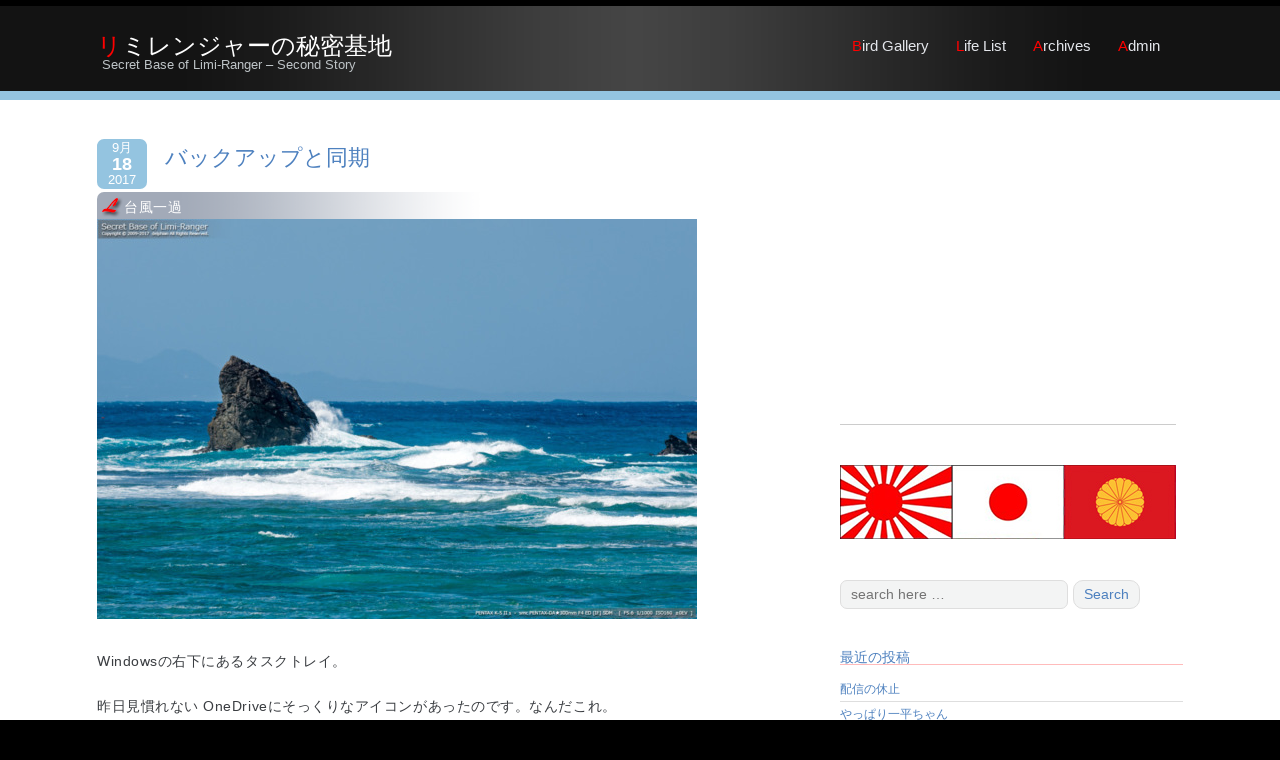

--- FILE ---
content_type: text/html; charset=UTF-8
request_url: http://limiranger.com/chapter-7203
body_size: 26514
content:
<!DOCTYPE html>
<html lang="ja">
<head>
<meta http-equiv="X-UA-Compatible" content="IE=edge" charset="UTF-8">
<meta charset="UTF-8" />
<meta name="viewport" content="width=device-width" />
<title>バックアップと同期 | リミレンジャーの秘密基地</title>
<link rel="profile" href="http://gmpg.org/xfn/11" />
<link rel="pingback" href="http://limiranger.com/xmlrpc.php" />

<meta name='robots' content='max-image-preview:large' />
	<style>img:is([sizes="auto" i], [sizes^="auto," i]) { contain-intrinsic-size: 3000px 1500px }</style>
	<link rel='dns-prefetch' href='//secure.gravatar.com' />
<link rel='dns-prefetch' href='//stats.wp.com' />
<link rel='dns-prefetch' href='//v0.wordpress.com' />
<link rel="alternate" type="application/rss+xml" title="リミレンジャーの秘密基地 &raquo; フィード" href="http://limiranger.com/feed" />
<link rel="alternate" type="application/rss+xml" title="リミレンジャーの秘密基地 &raquo; コメントフィード" href="http://limiranger.com/comments/feed" />
<link rel="alternate" type="application/rss+xml" title="リミレンジャーの秘密基地 &raquo; バックアップと同期 のコメントのフィード" href="http://limiranger.com/chapter-7203/feed" />
<script type="text/javascript">
/* <![CDATA[ */
window._wpemojiSettings = {"baseUrl":"https:\/\/s.w.org\/images\/core\/emoji\/16.0.1\/72x72\/","ext":".png","svgUrl":"https:\/\/s.w.org\/images\/core\/emoji\/16.0.1\/svg\/","svgExt":".svg","source":{"concatemoji":"http:\/\/limiranger.com\/wp-includes\/js\/wp-emoji-release.min.js?ver=6.8.3"}};
/*! This file is auto-generated */
!function(s,n){var o,i,e;function c(e){try{var t={supportTests:e,timestamp:(new Date).valueOf()};sessionStorage.setItem(o,JSON.stringify(t))}catch(e){}}function p(e,t,n){e.clearRect(0,0,e.canvas.width,e.canvas.height),e.fillText(t,0,0);var t=new Uint32Array(e.getImageData(0,0,e.canvas.width,e.canvas.height).data),a=(e.clearRect(0,0,e.canvas.width,e.canvas.height),e.fillText(n,0,0),new Uint32Array(e.getImageData(0,0,e.canvas.width,e.canvas.height).data));return t.every(function(e,t){return e===a[t]})}function u(e,t){e.clearRect(0,0,e.canvas.width,e.canvas.height),e.fillText(t,0,0);for(var n=e.getImageData(16,16,1,1),a=0;a<n.data.length;a++)if(0!==n.data[a])return!1;return!0}function f(e,t,n,a){switch(t){case"flag":return n(e,"\ud83c\udff3\ufe0f\u200d\u26a7\ufe0f","\ud83c\udff3\ufe0f\u200b\u26a7\ufe0f")?!1:!n(e,"\ud83c\udde8\ud83c\uddf6","\ud83c\udde8\u200b\ud83c\uddf6")&&!n(e,"\ud83c\udff4\udb40\udc67\udb40\udc62\udb40\udc65\udb40\udc6e\udb40\udc67\udb40\udc7f","\ud83c\udff4\u200b\udb40\udc67\u200b\udb40\udc62\u200b\udb40\udc65\u200b\udb40\udc6e\u200b\udb40\udc67\u200b\udb40\udc7f");case"emoji":return!a(e,"\ud83e\udedf")}return!1}function g(e,t,n,a){var r="undefined"!=typeof WorkerGlobalScope&&self instanceof WorkerGlobalScope?new OffscreenCanvas(300,150):s.createElement("canvas"),o=r.getContext("2d",{willReadFrequently:!0}),i=(o.textBaseline="top",o.font="600 32px Arial",{});return e.forEach(function(e){i[e]=t(o,e,n,a)}),i}function t(e){var t=s.createElement("script");t.src=e,t.defer=!0,s.head.appendChild(t)}"undefined"!=typeof Promise&&(o="wpEmojiSettingsSupports",i=["flag","emoji"],n.supports={everything:!0,everythingExceptFlag:!0},e=new Promise(function(e){s.addEventListener("DOMContentLoaded",e,{once:!0})}),new Promise(function(t){var n=function(){try{var e=JSON.parse(sessionStorage.getItem(o));if("object"==typeof e&&"number"==typeof e.timestamp&&(new Date).valueOf()<e.timestamp+604800&&"object"==typeof e.supportTests)return e.supportTests}catch(e){}return null}();if(!n){if("undefined"!=typeof Worker&&"undefined"!=typeof OffscreenCanvas&&"undefined"!=typeof URL&&URL.createObjectURL&&"undefined"!=typeof Blob)try{var e="postMessage("+g.toString()+"("+[JSON.stringify(i),f.toString(),p.toString(),u.toString()].join(",")+"));",a=new Blob([e],{type:"text/javascript"}),r=new Worker(URL.createObjectURL(a),{name:"wpTestEmojiSupports"});return void(r.onmessage=function(e){c(n=e.data),r.terminate(),t(n)})}catch(e){}c(n=g(i,f,p,u))}t(n)}).then(function(e){for(var t in e)n.supports[t]=e[t],n.supports.everything=n.supports.everything&&n.supports[t],"flag"!==t&&(n.supports.everythingExceptFlag=n.supports.everythingExceptFlag&&n.supports[t]);n.supports.everythingExceptFlag=n.supports.everythingExceptFlag&&!n.supports.flag,n.DOMReady=!1,n.readyCallback=function(){n.DOMReady=!0}}).then(function(){return e}).then(function(){var e;n.supports.everything||(n.readyCallback(),(e=n.source||{}).concatemoji?t(e.concatemoji):e.wpemoji&&e.twemoji&&(t(e.twemoji),t(e.wpemoji)))}))}((window,document),window._wpemojiSettings);
/* ]]> */
</script>
<style id='wp-emoji-styles-inline-css' type='text/css'>

	img.wp-smiley, img.emoji {
		display: inline !important;
		border: none !important;
		box-shadow: none !important;
		height: 1em !important;
		width: 1em !important;
		margin: 0 0.07em !important;
		vertical-align: -0.1em !important;
		background: none !important;
		padding: 0 !important;
	}
</style>
<link rel='stylesheet' id='wp-block-library-css' href='http://limiranger.com/wp-includes/css/dist/block-library/style.min.css?ver=6.8.3' type='text/css' media='all' />
<style id='classic-theme-styles-inline-css' type='text/css'>
/*! This file is auto-generated */
.wp-block-button__link{color:#fff;background-color:#32373c;border-radius:9999px;box-shadow:none;text-decoration:none;padding:calc(.667em + 2px) calc(1.333em + 2px);font-size:1.125em}.wp-block-file__button{background:#32373c;color:#fff;text-decoration:none}
</style>
<link rel='stylesheet' id='mediaelement-css' href='http://limiranger.com/wp-includes/js/mediaelement/mediaelementplayer-legacy.min.css?ver=4.2.17' type='text/css' media='all' />
<link rel='stylesheet' id='wp-mediaelement-css' href='http://limiranger.com/wp-includes/js/mediaelement/wp-mediaelement.min.css?ver=6.8.3' type='text/css' media='all' />
<style id='jetpack-sharing-buttons-style-inline-css' type='text/css'>
.jetpack-sharing-buttons__services-list{display:flex;flex-direction:row;flex-wrap:wrap;gap:0;list-style-type:none;margin:5px;padding:0}.jetpack-sharing-buttons__services-list.has-small-icon-size{font-size:12px}.jetpack-sharing-buttons__services-list.has-normal-icon-size{font-size:16px}.jetpack-sharing-buttons__services-list.has-large-icon-size{font-size:24px}.jetpack-sharing-buttons__services-list.has-huge-icon-size{font-size:36px}@media print{.jetpack-sharing-buttons__services-list{display:none!important}}.editor-styles-wrapper .wp-block-jetpack-sharing-buttons{gap:0;padding-inline-start:0}ul.jetpack-sharing-buttons__services-list.has-background{padding:1.25em 2.375em}
</style>
<style id='global-styles-inline-css' type='text/css'>
:root{--wp--preset--aspect-ratio--square: 1;--wp--preset--aspect-ratio--4-3: 4/3;--wp--preset--aspect-ratio--3-4: 3/4;--wp--preset--aspect-ratio--3-2: 3/2;--wp--preset--aspect-ratio--2-3: 2/3;--wp--preset--aspect-ratio--16-9: 16/9;--wp--preset--aspect-ratio--9-16: 9/16;--wp--preset--color--black: #000000;--wp--preset--color--cyan-bluish-gray: #abb8c3;--wp--preset--color--white: #ffffff;--wp--preset--color--pale-pink: #f78da7;--wp--preset--color--vivid-red: #cf2e2e;--wp--preset--color--luminous-vivid-orange: #ff6900;--wp--preset--color--luminous-vivid-amber: #fcb900;--wp--preset--color--light-green-cyan: #7bdcb5;--wp--preset--color--vivid-green-cyan: #00d084;--wp--preset--color--pale-cyan-blue: #8ed1fc;--wp--preset--color--vivid-cyan-blue: #0693e3;--wp--preset--color--vivid-purple: #9b51e0;--wp--preset--gradient--vivid-cyan-blue-to-vivid-purple: linear-gradient(135deg,rgba(6,147,227,1) 0%,rgb(155,81,224) 100%);--wp--preset--gradient--light-green-cyan-to-vivid-green-cyan: linear-gradient(135deg,rgb(122,220,180) 0%,rgb(0,208,130) 100%);--wp--preset--gradient--luminous-vivid-amber-to-luminous-vivid-orange: linear-gradient(135deg,rgba(252,185,0,1) 0%,rgba(255,105,0,1) 100%);--wp--preset--gradient--luminous-vivid-orange-to-vivid-red: linear-gradient(135deg,rgba(255,105,0,1) 0%,rgb(207,46,46) 100%);--wp--preset--gradient--very-light-gray-to-cyan-bluish-gray: linear-gradient(135deg,rgb(238,238,238) 0%,rgb(169,184,195) 100%);--wp--preset--gradient--cool-to-warm-spectrum: linear-gradient(135deg,rgb(74,234,220) 0%,rgb(151,120,209) 20%,rgb(207,42,186) 40%,rgb(238,44,130) 60%,rgb(251,105,98) 80%,rgb(254,248,76) 100%);--wp--preset--gradient--blush-light-purple: linear-gradient(135deg,rgb(255,206,236) 0%,rgb(152,150,240) 100%);--wp--preset--gradient--blush-bordeaux: linear-gradient(135deg,rgb(254,205,165) 0%,rgb(254,45,45) 50%,rgb(107,0,62) 100%);--wp--preset--gradient--luminous-dusk: linear-gradient(135deg,rgb(255,203,112) 0%,rgb(199,81,192) 50%,rgb(65,88,208) 100%);--wp--preset--gradient--pale-ocean: linear-gradient(135deg,rgb(255,245,203) 0%,rgb(182,227,212) 50%,rgb(51,167,181) 100%);--wp--preset--gradient--electric-grass: linear-gradient(135deg,rgb(202,248,128) 0%,rgb(113,206,126) 100%);--wp--preset--gradient--midnight: linear-gradient(135deg,rgb(2,3,129) 0%,rgb(40,116,252) 100%);--wp--preset--font-size--small: 13px;--wp--preset--font-size--medium: 20px;--wp--preset--font-size--large: 36px;--wp--preset--font-size--x-large: 42px;--wp--preset--spacing--20: 0.44rem;--wp--preset--spacing--30: 0.67rem;--wp--preset--spacing--40: 1rem;--wp--preset--spacing--50: 1.5rem;--wp--preset--spacing--60: 2.25rem;--wp--preset--spacing--70: 3.38rem;--wp--preset--spacing--80: 5.06rem;--wp--preset--shadow--natural: 6px 6px 9px rgba(0, 0, 0, 0.2);--wp--preset--shadow--deep: 12px 12px 50px rgba(0, 0, 0, 0.4);--wp--preset--shadow--sharp: 6px 6px 0px rgba(0, 0, 0, 0.2);--wp--preset--shadow--outlined: 6px 6px 0px -3px rgba(255, 255, 255, 1), 6px 6px rgba(0, 0, 0, 1);--wp--preset--shadow--crisp: 6px 6px 0px rgba(0, 0, 0, 1);}:where(.is-layout-flex){gap: 0.5em;}:where(.is-layout-grid){gap: 0.5em;}body .is-layout-flex{display: flex;}.is-layout-flex{flex-wrap: wrap;align-items: center;}.is-layout-flex > :is(*, div){margin: 0;}body .is-layout-grid{display: grid;}.is-layout-grid > :is(*, div){margin: 0;}:where(.wp-block-columns.is-layout-flex){gap: 2em;}:where(.wp-block-columns.is-layout-grid){gap: 2em;}:where(.wp-block-post-template.is-layout-flex){gap: 1.25em;}:where(.wp-block-post-template.is-layout-grid){gap: 1.25em;}.has-black-color{color: var(--wp--preset--color--black) !important;}.has-cyan-bluish-gray-color{color: var(--wp--preset--color--cyan-bluish-gray) !important;}.has-white-color{color: var(--wp--preset--color--white) !important;}.has-pale-pink-color{color: var(--wp--preset--color--pale-pink) !important;}.has-vivid-red-color{color: var(--wp--preset--color--vivid-red) !important;}.has-luminous-vivid-orange-color{color: var(--wp--preset--color--luminous-vivid-orange) !important;}.has-luminous-vivid-amber-color{color: var(--wp--preset--color--luminous-vivid-amber) !important;}.has-light-green-cyan-color{color: var(--wp--preset--color--light-green-cyan) !important;}.has-vivid-green-cyan-color{color: var(--wp--preset--color--vivid-green-cyan) !important;}.has-pale-cyan-blue-color{color: var(--wp--preset--color--pale-cyan-blue) !important;}.has-vivid-cyan-blue-color{color: var(--wp--preset--color--vivid-cyan-blue) !important;}.has-vivid-purple-color{color: var(--wp--preset--color--vivid-purple) !important;}.has-black-background-color{background-color: var(--wp--preset--color--black) !important;}.has-cyan-bluish-gray-background-color{background-color: var(--wp--preset--color--cyan-bluish-gray) !important;}.has-white-background-color{background-color: var(--wp--preset--color--white) !important;}.has-pale-pink-background-color{background-color: var(--wp--preset--color--pale-pink) !important;}.has-vivid-red-background-color{background-color: var(--wp--preset--color--vivid-red) !important;}.has-luminous-vivid-orange-background-color{background-color: var(--wp--preset--color--luminous-vivid-orange) !important;}.has-luminous-vivid-amber-background-color{background-color: var(--wp--preset--color--luminous-vivid-amber) !important;}.has-light-green-cyan-background-color{background-color: var(--wp--preset--color--light-green-cyan) !important;}.has-vivid-green-cyan-background-color{background-color: var(--wp--preset--color--vivid-green-cyan) !important;}.has-pale-cyan-blue-background-color{background-color: var(--wp--preset--color--pale-cyan-blue) !important;}.has-vivid-cyan-blue-background-color{background-color: var(--wp--preset--color--vivid-cyan-blue) !important;}.has-vivid-purple-background-color{background-color: var(--wp--preset--color--vivid-purple) !important;}.has-black-border-color{border-color: var(--wp--preset--color--black) !important;}.has-cyan-bluish-gray-border-color{border-color: var(--wp--preset--color--cyan-bluish-gray) !important;}.has-white-border-color{border-color: var(--wp--preset--color--white) !important;}.has-pale-pink-border-color{border-color: var(--wp--preset--color--pale-pink) !important;}.has-vivid-red-border-color{border-color: var(--wp--preset--color--vivid-red) !important;}.has-luminous-vivid-orange-border-color{border-color: var(--wp--preset--color--luminous-vivid-orange) !important;}.has-luminous-vivid-amber-border-color{border-color: var(--wp--preset--color--luminous-vivid-amber) !important;}.has-light-green-cyan-border-color{border-color: var(--wp--preset--color--light-green-cyan) !important;}.has-vivid-green-cyan-border-color{border-color: var(--wp--preset--color--vivid-green-cyan) !important;}.has-pale-cyan-blue-border-color{border-color: var(--wp--preset--color--pale-cyan-blue) !important;}.has-vivid-cyan-blue-border-color{border-color: var(--wp--preset--color--vivid-cyan-blue) !important;}.has-vivid-purple-border-color{border-color: var(--wp--preset--color--vivid-purple) !important;}.has-vivid-cyan-blue-to-vivid-purple-gradient-background{background: var(--wp--preset--gradient--vivid-cyan-blue-to-vivid-purple) !important;}.has-light-green-cyan-to-vivid-green-cyan-gradient-background{background: var(--wp--preset--gradient--light-green-cyan-to-vivid-green-cyan) !important;}.has-luminous-vivid-amber-to-luminous-vivid-orange-gradient-background{background: var(--wp--preset--gradient--luminous-vivid-amber-to-luminous-vivid-orange) !important;}.has-luminous-vivid-orange-to-vivid-red-gradient-background{background: var(--wp--preset--gradient--luminous-vivid-orange-to-vivid-red) !important;}.has-very-light-gray-to-cyan-bluish-gray-gradient-background{background: var(--wp--preset--gradient--very-light-gray-to-cyan-bluish-gray) !important;}.has-cool-to-warm-spectrum-gradient-background{background: var(--wp--preset--gradient--cool-to-warm-spectrum) !important;}.has-blush-light-purple-gradient-background{background: var(--wp--preset--gradient--blush-light-purple) !important;}.has-blush-bordeaux-gradient-background{background: var(--wp--preset--gradient--blush-bordeaux) !important;}.has-luminous-dusk-gradient-background{background: var(--wp--preset--gradient--luminous-dusk) !important;}.has-pale-ocean-gradient-background{background: var(--wp--preset--gradient--pale-ocean) !important;}.has-electric-grass-gradient-background{background: var(--wp--preset--gradient--electric-grass) !important;}.has-midnight-gradient-background{background: var(--wp--preset--gradient--midnight) !important;}.has-small-font-size{font-size: var(--wp--preset--font-size--small) !important;}.has-medium-font-size{font-size: var(--wp--preset--font-size--medium) !important;}.has-large-font-size{font-size: var(--wp--preset--font-size--large) !important;}.has-x-large-font-size{font-size: var(--wp--preset--font-size--x-large) !important;}
:where(.wp-block-post-template.is-layout-flex){gap: 1.25em;}:where(.wp-block-post-template.is-layout-grid){gap: 1.25em;}
:where(.wp-block-columns.is-layout-flex){gap: 2em;}:where(.wp-block-columns.is-layout-grid){gap: 2em;}
:root :where(.wp-block-pullquote){font-size: 1.5em;line-height: 1.6;}
</style>
<link rel='stylesheet' id='font-awesome-css' href='http://limiranger.com/wp-content/plugins/arconix-shortcodes/includes/css/font-awesome.min.css?ver=4.6.3' type='text/css' media='all' />
<link rel='stylesheet' id='arconix-shortcodes-css' href='http://limiranger.com/wp-content/plugins/arconix-shortcodes/includes/css/arconix-shortcodes.min.css?ver=2.1.19' type='text/css' media='all' />
<link rel='stylesheet' id='wp-syntax-css-css' href='http://limiranger.com/wp-content/plugins/wp-syntax/css/wp-syntax.css?ver=1.2' type='text/css' media='all' />
<link rel='stylesheet' id='encounters-style-css' href='http://limiranger.com/wp-content/themes/encounters-lite/style.css?ver=6.8.3' type='text/css' media='all' />
<!--[if lt IE 9]>
<link rel='stylesheet' id='encounters-ie-css' href='http://limiranger.com/wp-content/themes/encounters-lite/css/ie.css?ver=20130501' type='text/css' media='all' />
<![endif]-->
<link rel='stylesheet' id='tablepress-default-css' href='http://limiranger.com/wp-content/tablepress-combined.min.css?ver=107' type='text/css' media='all' />
<link rel='stylesheet' id='jquery.lightbox.min.css-css' href='http://limiranger.com/wp-content/plugins/wp-jquery-lightbox/lightboxes/wp-jquery-lightbox/styles/lightbox.min.css?ver=2.3.4' type='text/css' media='all' />
<link rel='stylesheet' id='jqlb-overrides-css' href='http://limiranger.com/wp-content/plugins/wp-jquery-lightbox/lightboxes/wp-jquery-lightbox/styles/overrides.css?ver=2.3.4' type='text/css' media='all' />
<style id='jqlb-overrides-inline-css' type='text/css'>

			#outerImageContainer {
				box-shadow: 0 0 4px 2px rgba(0,0,0,.2);
			}
			#imageContainer{
				padding: 8px;
			}
			#imageDataContainer {
				box-shadow: none;
				z-index: auto;
			}
			#prevArrow,
			#nextArrow{
				background-color: #ffffff;
				color: #000000;
			}
</style>
<script type="text/javascript" src="http://limiranger.com/wp-includes/js/jquery/jquery.min.js?ver=3.7.1" id="jquery-core-js"></script>
<script type="text/javascript" src="http://limiranger.com/wp-includes/js/jquery/jquery-migrate.min.js?ver=3.4.1" id="jquery-migrate-js"></script>
<script type="text/javascript" src="http://limiranger.com/wp-content/themes/encounters-lite/js/encounters-modernizr.js?ver=2.6.2" id="encounters-modernizr-js"></script>
<link rel="https://api.w.org/" href="http://limiranger.com/wp-json/" /><link rel="alternate" title="JSON" type="application/json" href="http://limiranger.com/wp-json/wp/v2/posts/7203" /><link rel="EditURI" type="application/rsd+xml" title="RSD" href="http://limiranger.com/xmlrpc.php?rsd" />
<meta name="generator" content="WordPress 6.8.3" />
<link rel="canonical" href="http://limiranger.com/chapter-7203" />
<link rel='shortlink' href='https://wp.me/p5kqyI-1Sb' />
<link rel="alternate" title="oEmbed (JSON)" type="application/json+oembed" href="http://limiranger.com/wp-json/oembed/1.0/embed?url=http%3A%2F%2Flimiranger.com%2Fchapter-7203" />
<link rel="alternate" title="oEmbed (XML)" type="text/xml+oembed" href="http://limiranger.com/wp-json/oembed/1.0/embed?url=http%3A%2F%2Flimiranger.com%2Fchapter-7203&#038;format=xml" />

<link rel="stylesheet" href="http://limiranger.com/wp-content/plugins/count-per-day/counter.css" type="text/css" />
	<style>img#wpstats{display:none}</style>
				<style type="text/css">
			a {color: #4e81bf;}
			a:hover,a:focus,a:active,#content-wrapper aside ul.menu-widget li.current-menu-item a {color: #ff0000;}			
			.main-navigation a {color: #e4e6eb;}	
			.main-navigation li a:hover {color: #ff0000;}	
			.main-navigation ul li:hover > ul {background-color: #a45f5c;}
			.main-navigation li ul li a:hover {background-color: #bd7d78;	color: #ffffff;}			
			.main-navigation .current-menu-item > a,
			.main-navigation .current-menu-ancestor > a,
			.main-navigation .current_page_item > a,
			.main-navigation .current_page_ancestor > a {color: #bd7d78;}
			/* make the submenus active with a background */
			.main-navigation ul.sub-menu li.current-menu-item > a,
			.main-navigation ul.sub-menu li.current-menu-ancestor > a,
			.main-navigation ul.sub-menu li.current_page_item > a,
			.main-navigation ul.sub-menu li.current_page_ancestor > a {color: #ffffff;	background:#bd7d78;}
			.main-navigation li.home a {color: #e4e6eb;}
			h1, h2, h3, h4, h5, h6, h1 a, h2 a, h3 a, h4 a, h5 a, h6 a {color: #4e81bf;}
			#bottom-group h3 {color: #ffffff;}
			#bottom-group a {color: #f0a6a6;}
			#bottom-group a:hover {color: #ff0000;}
			#bottom-group li {border-color: #656f74;}
			#footer-wrapper a, #footer-menu {color: #4e81bf;}
			#footer-wrapper a:hover {color: #ff0000;}
		</style>
		
<!-- Jetpack Open Graph Tags -->
<meta property="og:type" content="article" />
<meta property="og:title" content="バックアップと同期" />
<meta property="og:url" content="http://limiranger.com/chapter-7203" />
<meta property="og:description" content="台風一過　 Windowsの右下にあるタスクトレイ。 昨日見慣れない OneDriveにそっくりなアイコンがあ&hellip;" />
<meta property="article:published_time" content="2017-09-17T15:00:44+00:00" />
<meta property="article:modified_time" content="2017-09-17T09:07:45+00:00" />
<meta property="og:site_name" content="リミレンジャーの秘密基地" />
<meta property="og:image" content="http://limiranger.com/wp-content/uploads/2017/09/20170918-1.jpg" />
<meta property="og:image:width" content="1200" />
<meta property="og:image:height" content="800" />
<meta property="og:image:alt" content="" />
<meta property="og:locale" content="ja_JP" />
<meta name="twitter:text:title" content="バックアップと同期" />
<meta name="twitter:image" content="http://limiranger.com/wp-content/uploads/2017/09/20170918-1.jpg?w=640" />
<meta name="twitter:card" content="summary_large_image" />

<!-- End Jetpack Open Graph Tags -->

<!-- 秘密基地専用カスタムCSS -->
<link rel="stylesheet" href="http://limiranger.com/wp-content/limi-r/limi.css" />
<!-- ファビコンの設定 -->
<link rel="shortcut icon" href="http://limiranger.com/favicon.ico" />
<script>
  (function(i,s,o,g,r,a,m){i['GoogleAnalyticsObject']=r;i[r]=i[r]||function(){
  (i[r].q=i[r].q||[]).push(arguments)},i[r].l=1*new Date();a=s.createElement(o),
  m=s.getElementsByTagName(o)[0];a.async=1;a.src=g;m.parentNode.insertBefore(a,m)
  })(window,document,'script','//www.google-analytics.com/analytics.js','ga');

  ga('create', 'UA-61794796-1', 'auto');
  ga('send', 'pageview');

</script>

</head>
<body class="wp-singular post-template-default single single-post postid-7203 single-format-standard wp-theme-encounters-lite">

<div id="outer-wrapper-wide" style="border-color:#000000;">
	<div id="header" style="background-color: #131313;border-color:#94c4e0;">
		<div id="header-gradient">
			<div class="scanlines-header">
				<div class="container-fluid">
					<div class="row-fluid">
										
								
							<div id="site-hgroup" class="span4">
								<h1 class="site-title">
								<a href="http://limiranger.com/" title="リミレンジャーの秘密基地" rel="home">リミレンジャーの秘密基地</a></h1>
								<h2 class="site-description">Secret Base of Limi-Ranger  &#8211;  Second Story</h2>
							</div>
									
							
						<div class="span8">
							<nav id="site-navigation" class="main-navigation" role="navigation" style="margin-top:20px">
								<h3 class="menu-toggle">Menu</h3>
								<div class="menu-main-menu-container"><ul id="menu-main-menu" class="nav-menu"><li id="menu-item-219" class="menu-item menu-item-type-custom menu-item-object-custom menu-item-219"><a target="_blank" href="http://bird.limiranger.com/">Bird Gallery</a></li>
<li id="menu-item-314" class="menu-item menu-item-type-custom menu-item-object-custom menu-item-314"><a target="_blank" href="http://limiranger.com/lifelist">Life List</a></li>
<li id="menu-item-2244" class="menu-item menu-item-type-custom menu-item-object-custom menu-item-2244"><a target="_blank" href="http://archives.limiranger.com/">Archives</a></li>
<li id="menu-item-3785" class="menu-item menu-item-type-custom menu-item-object-custom menu-item-3785"><a href="http://limiranger.com/wp-admin/edit.php">Admin</a></li>
</ul></div>							</nav><!-- #site-navigation -->
						
						</div>
					</div>
				</div>
			</div>
		</div>
	</div>
<!--
-->

<div id="breadcrumbs-wrapper" style="background-color:#ffffff;">
	<div class="container-fluid">
		<div class="row-fluid">
			<div id="breadcrumbs" class="span12">
																</div>
		</div>
	</div>
</div>

<div id="content-wrapper" style="background-color:#ffffff; color:#3b3e42; border-color:#94c4e0;">
	<div class="container-fluid">
		<div class="row-fluid">
		
				


<div class="span8">
	
	<header class="page-header">
					<h1 class="category-title"><span></span></h1>
						</header>
						
<article id="post-7203" class="post-7203 post type-post status-publish format-standard has-post-thumbnail hentry category-software">
	<div class="entry-date-box" style="background-color:#94c4e0; color:#ffffff;">
		<span class="entry-month">9月</span>
		<span class="entry-date">18</span> 
		<span class="entry-year">2017</span>
	</div>
	
	<h1 class="entry-title">
		<a href="http://limiranger.com/chapter-7203" rel="bookmark" title="Permanent Link to バックアップと同期">バックアップと同期	
		</a>
	</h1>

	<div class="entry-meta">
		<!-- delete Author <span class="byline"> Author: </span><span class="author vcard"><a class="url fn n" href="http://limiranger.com/chapter-author/delphian" title="View all posts by delphian">delphian</a></span>-->
				</div>
	
	<div class="entry-content clearfix">

&nbsp;	
	    
    	    
			
		<!--<div class="p-cap0">台風一過　</div>
<p><a href="http://limiranger.com/wp-content/uploads/2017/09/20170918-1.jpg" rel="lightbox[7203]"><img fetchpriority="high" decoding="async" data-attachment-id="7204" data-permalink="http://limiranger.com/chapter-7203/20170918-1" data-orig-file="http://limiranger.com/wp-content/uploads/2017/09/20170918-1.jpg" data-orig-size="1200,800" data-comments-opened="1" data-image-meta="{&quot;aperture&quot;:&quot;0&quot;,&quot;credit&quot;:&quot;&quot;,&quot;camera&quot;:&quot;&quot;,&quot;caption&quot;:&quot;&quot;,&quot;created_timestamp&quot;:&quot;0&quot;,&quot;copyright&quot;:&quot;&quot;,&quot;focal_length&quot;:&quot;0&quot;,&quot;iso&quot;:&quot;0&quot;,&quot;shutter_speed&quot;:&quot;0&quot;,&quot;title&quot;:&quot;&quot;,&quot;orientation&quot;:&quot;1&quot;}" data-image-title="20170918-1" data-image-description="" data-image-caption="" data-medium-file="http://limiranger.com/wp-content/uploads/2017/09/20170918-1-600x400.jpg" data-large-file="http://limiranger.com/wp-content/uploads/2017/09/20170918-1.jpg" src="http://limiranger.com/wp-content/uploads/2017/09/20170918-1-600x400.jpg" alt="" width="600" height="400" class="alignnone size-medium wp-image-7204" srcset="http://limiranger.com/wp-content/uploads/2017/09/20170918-1-600x400.jpg 600w, http://limiranger.com/wp-content/uploads/2017/09/20170918-1-768x512.jpg 768w, http://limiranger.com/wp-content/uploads/2017/09/20170918-1.jpg 1200w" sizes="(max-width: 600px) 100vw, 600px" /></a></p>
<p>Windowsの右下にあるタスクトレイ。</p>
<p>昨日見慣れない OneDriveにそっくりなアイコンがあったのです。なんだこれ。</p>
<p>クリックしてみると「バックアップと同期」という、Googleドライブの後継ソフトでした。</p>
<p><span id="more-7203"></span></p>
<div class="p-cap6">バックアップと同期</div>
<p><a href="http://limiranger.com/wp-content/uploads/2017/09/20170918-2.jpg" rel="lightbox[7203]"><img decoding="async" data-attachment-id="7205" data-permalink="http://limiranger.com/chapter-7203/20170918-2" data-orig-file="http://limiranger.com/wp-content/uploads/2017/09/20170918-2.jpg" data-orig-size="1200,508" data-comments-opened="1" data-image-meta="{&quot;aperture&quot;:&quot;0&quot;,&quot;credit&quot;:&quot;&quot;,&quot;camera&quot;:&quot;&quot;,&quot;caption&quot;:&quot;&quot;,&quot;created_timestamp&quot;:&quot;0&quot;,&quot;copyright&quot;:&quot;&quot;,&quot;focal_length&quot;:&quot;0&quot;,&quot;iso&quot;:&quot;0&quot;,&quot;shutter_speed&quot;:&quot;0&quot;,&quot;title&quot;:&quot;&quot;,&quot;orientation&quot;:&quot;1&quot;}" data-image-title="20170918-2" data-image-description="" data-image-caption="" data-medium-file="http://limiranger.com/wp-content/uploads/2017/09/20170918-2-600x254.jpg" data-large-file="http://limiranger.com/wp-content/uploads/2017/09/20170918-2.jpg" src="http://limiranger.com/wp-content/uploads/2017/09/20170918-2-600x254.jpg" alt="" width="600" height="254" class="alignnone size-medium wp-image-7205" srcset="http://limiranger.com/wp-content/uploads/2017/09/20170918-2-600x254.jpg 600w, http://limiranger.com/wp-content/uploads/2017/09/20170918-2-768x325.jpg 768w, http://limiranger.com/wp-content/uploads/2017/09/20170918-2.jpg 1200w" sizes="(max-width: 600px) 100vw, 600px" /></a></p>
<p>Googleドライブは今年の 12月にサポートを終了し、今後は「バックアップと同期」を使うと言うのは事前に知っていました。</p>
<p>バックアップという大事な役目を担っているソフトですから、しばらく様子を見て「バックアップと同期」にバグが無いと確信してから変更するつもりでした。</p>
<p>しかし、勝手に更新されてしまった。</p>
<p>Googleさん、こういう事をアナウンスもなしに勝手にやるのはダメだと思うぞ。</p>
<p>プチ、イラっとしたがなー</p>
-->
		<div class="p-cap0">台風一過　</div>
<p><a href="http://limiranger.com/wp-content/uploads/2017/09/20170918-1.jpg" rel="lightbox[7203]"><img decoding="async" data-attachment-id="7204" data-permalink="http://limiranger.com/chapter-7203/20170918-1" data-orig-file="http://limiranger.com/wp-content/uploads/2017/09/20170918-1.jpg" data-orig-size="1200,800" data-comments-opened="1" data-image-meta="{&quot;aperture&quot;:&quot;0&quot;,&quot;credit&quot;:&quot;&quot;,&quot;camera&quot;:&quot;&quot;,&quot;caption&quot;:&quot;&quot;,&quot;created_timestamp&quot;:&quot;0&quot;,&quot;copyright&quot;:&quot;&quot;,&quot;focal_length&quot;:&quot;0&quot;,&quot;iso&quot;:&quot;0&quot;,&quot;shutter_speed&quot;:&quot;0&quot;,&quot;title&quot;:&quot;&quot;,&quot;orientation&quot;:&quot;1&quot;}" data-image-title="20170918-1" data-image-description="" data-image-caption="" data-medium-file="http://limiranger.com/wp-content/uploads/2017/09/20170918-1-600x400.jpg" data-large-file="http://limiranger.com/wp-content/uploads/2017/09/20170918-1.jpg" src="http://limiranger.com/wp-content/uploads/2017/09/20170918-1-600x400.jpg" alt="" width="600" height="400" class="alignnone size-medium wp-image-7204" srcset="http://limiranger.com/wp-content/uploads/2017/09/20170918-1-600x400.jpg 600w, http://limiranger.com/wp-content/uploads/2017/09/20170918-1-768x512.jpg 768w, http://limiranger.com/wp-content/uploads/2017/09/20170918-1.jpg 1200w" sizes="(max-width: 600px) 100vw, 600px" /></a></p>
<p>Windowsの右下にあるタスクトレイ。</p>
<p>昨日見慣れない OneDriveにそっくりなアイコンがあったのです。なんだこれ。</p>
<p>クリックしてみると「バックアップと同期」という、Googleドライブの後継ソフトでした。</p>
<p><span id="more-7203"></span></p>
<div class="p-cap6">バックアップと同期</div>
<p><a href="http://limiranger.com/wp-content/uploads/2017/09/20170918-2.jpg" rel="lightbox[7203]"><img loading="lazy" decoding="async" data-attachment-id="7205" data-permalink="http://limiranger.com/chapter-7203/20170918-2" data-orig-file="http://limiranger.com/wp-content/uploads/2017/09/20170918-2.jpg" data-orig-size="1200,508" data-comments-opened="1" data-image-meta="{&quot;aperture&quot;:&quot;0&quot;,&quot;credit&quot;:&quot;&quot;,&quot;camera&quot;:&quot;&quot;,&quot;caption&quot;:&quot;&quot;,&quot;created_timestamp&quot;:&quot;0&quot;,&quot;copyright&quot;:&quot;&quot;,&quot;focal_length&quot;:&quot;0&quot;,&quot;iso&quot;:&quot;0&quot;,&quot;shutter_speed&quot;:&quot;0&quot;,&quot;title&quot;:&quot;&quot;,&quot;orientation&quot;:&quot;1&quot;}" data-image-title="20170918-2" data-image-description="" data-image-caption="" data-medium-file="http://limiranger.com/wp-content/uploads/2017/09/20170918-2-600x254.jpg" data-large-file="http://limiranger.com/wp-content/uploads/2017/09/20170918-2.jpg" src="http://limiranger.com/wp-content/uploads/2017/09/20170918-2-600x254.jpg" alt="" width="600" height="254" class="alignnone size-medium wp-image-7205" srcset="http://limiranger.com/wp-content/uploads/2017/09/20170918-2-600x254.jpg 600w, http://limiranger.com/wp-content/uploads/2017/09/20170918-2-768x325.jpg 768w, http://limiranger.com/wp-content/uploads/2017/09/20170918-2.jpg 1200w" sizes="auto, (max-width: 600px) 100vw, 600px" /></a></p>
<p>Googleドライブは今年の 12月にサポートを終了し、今後は「バックアップと同期」を使うと言うのは事前に知っていました。</p>
<p>バックアップという大事な役目を担っているソフトですから、しばらく様子を見て「バックアップと同期」にバグが無いと確信してから変更するつもりでした。</p>
<p>しかし、勝手に更新されてしまった。</p>
<p>Googleさん、こういう事をアナウンスもなしに勝手にやるのはダメだと思うぞ。</p>
<p>プチ、イラっとしたがなー</p>
		<hr />
		</div><!-- end of .post-entry -->
	
		<div class="entry-footer-meta">
			<!--
			<span class="meta-posted">Posted in: <a href="http://limiranger.com/chapter-category/software">ソフトなど</a></span> <br />
			 
			-->
			<span class="meta-posted">Category　<a href="http://limiranger.com/chapter-category/software">ソフトなど</a></span> <br />
			 
					</div> 

		<nav class="nav-single">
			<div style="float:left; width:300px; line-height:1.3em;">
				<span class="ank-navi">
					Previous Post<br /><a href="http://limiranger.com/chapter-7200" rel="prev"> 太陽待ち</a>				</span>
			</div>
			<div style="float:left; width:300px; text-align: right; line-height:1.3em;">
				<span class="ank-navi">
					Next Post<br /><a href="http://limiranger.com/chapter-7207" rel="next"> 素晴らしいアイディア</a>				</span>
			</div>
		</nav><!-- .nav-single -->

		
	              
</article><!-- end of #post-7203 -->			

<div id="comments" class="comments-area">

	
			
		<h4 id="comments-title">
					</h4>

		<ol id="comment-list">
				<li class="comment even thread-even depth-1" id="li-comment-9222">
		<article id="comment-9222" class="comment">
		
		<header class="comment-meta comment-author vcard row-fluid">
			<div class="span1">
				<img alt='' src='https://secure.gravatar.com/avatar/d1dd8cc6b19a0eb383cc0f3232ed6d9dd8e677482f76095d5915d1b39ad0156d?s=44&#038;d=identicon&#038;r=g' srcset='https://secure.gravatar.com/avatar/d1dd8cc6b19a0eb383cc0f3232ed6d9dd8e677482f76095d5915d1b39ad0156d?s=88&#038;d=identicon&#038;r=g 2x' class='avatar avatar-44 photo' height='44' width='44' loading='lazy' decoding='async'/>			</div>
			<div class="span11">
			<cite class="fn">やすたろ～ </cite><time datetime="2017-09-18T06:49:14+09:00"><span class="comment-date">2017/09/18 at 06:49</span></time>							</div>
		</header>

			
			<section class="comment-content comment">
				<p>勝手に更新されちゃったんですか。<br />
バグがなければいいですね。</p>
<p>台風があわただしく去って、<br />
松山では被害もありましたが水不足も解消されました。<br />
平和な日々が続きますように。<br />
北よ、もう撃つなよ、ミサイル。</p>
			</section><!-- .comment-content -->

			<div class="reply">
						</div><!-- .reply -->
			
		</article><!-- #comment-## -->
	<ol class="children">
	<li class="comment byuser comment-author-delphian bypostauthor odd alt depth-2" id="li-comment-9223">
		<article id="comment-9223" class="comment">
		
		<header class="comment-meta comment-author vcard row-fluid">
			<div class="span1">
				<img alt='' src='https://secure.gravatar.com/avatar/fe73fbeeedcf8613d8eca5dcddea8a833683f61ba63079b215de5d9a69bb49c7?s=44&#038;d=identicon&#038;r=g' srcset='https://secure.gravatar.com/avatar/fe73fbeeedcf8613d8eca5dcddea8a833683f61ba63079b215de5d9a69bb49c7?s=88&#038;d=identicon&#038;r=g 2x' class='avatar avatar-44 photo' height='44' width='44' loading='lazy' decoding='async'/>			</div>
			<div class="span11">
			<cite class="fn">delphian <span class="postauthor"> &#40;Post author&#41;</span></cite><time datetime="2017-09-18T19:19:27+09:00"><span class="comment-date">2017/09/18 at 19:19</span></time>							</div>
		</header>

			
			<section class="comment-content comment">
				<p>知らないうちにプログラムが入れ替えられていました。<br />
この手のソフトにバグがあるとファイルを失う恐れがあるので、ネットの情報を監視していたんですよ。</p>
<p>台風は足早でしたね。よかったよかった。</p>
			</section><!-- .comment-content -->

			<div class="reply">
						</div><!-- .reply -->
			
		</article><!-- #comment-## -->
	</li><!-- #comment-## -->
</ol><!-- .children -->
</li><!-- #comment-## -->
		</ol><!-- .commentlist -->

		
	
		
	
	<!-- Begin Navi -->
	<hr />
	<nav class="nav-single">
		<!--<h5 class="assistive-text">Post navigation</h5>-->
		<div style="float:left; width:300px; line-height:1.3em;">
			<span class="ank-navi">
				Previous Post<br /><a href="http://limiranger.com/chapter-7200" rel="prev"> 太陽待ち</a>			</span>
		</div>
		<div style="float:left; width:300px; text-align: right; line-height:1.3em;">
			<span class="ank-navi">
				Next Post<br /><a href="http://limiranger.com/chapter-7207" rel="next"> 素晴らしいアイディア</a>			</span>
		</div>
	</nav>
	<!-- End Navi -->

</div><!-- #comments .comments-area -->								
</div>

<aside id="right-column" class="span4">
	
<div id="text-7" class="module widget_text">			<div class="textwidget"><script async src="//pagead2.googlesyndication.com/pagead/js/adsbygoogle.js"></script>
<!-- 秘密基地-右上 336x280 -->
<ins class="adsbygoogle"
     style="display:inline-block;width:336px;height:280px"
     data-ad-client="ca-pub-1710730479830282"
     data-ad-slot="2100999256"></ins>
<script>
(adsbygoogle = window.adsbygoogle || []).push({});
</script>
</div>
		</div><div id="text-43" class="module widget_text">			<div class="textwidget"><p><img decoding="async" src="http://limiranger.com/wp-content/uploads/Images/JPN_FLAG2.jpg" alt="" /></p>
</div>
		</div><div id="search-3" class="module widget_search">	<form method="get" id="searchform" action="http://limiranger.com/">
		<input type="text" name="s" id="s" placeholder="search here &hellip;" /><input type="submit" class="submit" name="submit" id="searchsubmit" value="Search"  />
	</form></div>
		<div id="recent-posts-2" class="module widget_recent_entries">
		<h3>最近の投稿</h3>
		<ul>
											<li>
					<a href="http://limiranger.com/chapter-14343">配信の休止</a>
									</li>
											<li>
					<a href="http://limiranger.com/chapter-14341">やっぱり一平ちゃん</a>
									</li>
											<li>
					<a href="http://limiranger.com/chapter-14339">久しぶりの卵黄粉</a>
									</li>
											<li>
					<a href="http://limiranger.com/chapter-14337">Google図形描画</a>
									</li>
											<li>
					<a href="http://limiranger.com/chapter-14335">ドラゴンボールコラボ</a>
									</li>
											<li>
					<a href="http://limiranger.com/chapter-14333">メイデンドールのこころ</a>
									</li>
											<li>
					<a href="http://limiranger.com/chapter-14331">たまごとミルクのドーナッツ</a>
									</li>
											<li>
					<a href="http://limiranger.com/chapter-14329">まさかのSP武器錬成</a>
									</li>
											<li>
					<a href="http://limiranger.com/chapter-14327">クイックアシスト</a>
									</li>
											<li>
					<a href="http://limiranger.com/chapter-14325">髪とりシートにもパーツクリーナー</a>
									</li>
											<li>
					<a href="http://limiranger.com/chapter-14323">ウォーキングが気持ちいい</a>
									</li>
											<li>
					<a href="http://limiranger.com/chapter-14321">鼻ワックスを使ってみた</a>
									</li>
											<li>
					<a href="http://limiranger.com/chapter-14319">うりずんの季節到来</a>
									</li>
											<li>
					<a href="http://limiranger.com/chapter-14317">小さなマウスが好き</a>
									</li>
					</ul>

		</div><div id="views-2" class="module widget_views"><h3>アクセスランキング TOP 10</h3><ul>
<li class="vw"><a href="http://limiranger.com/chapter-2973"  title="二つのエアゲージ">二つのエアゲージ</a> - 29,301 views</li><li class="vw"><a href="http://limiranger.com/chapter-1399"  title="おすだけノーマット">おすだけノーマット</a> - 24,154 views</li><li class="vw"><a href="http://limiranger.com/chapter-1471"  title="よく写るよ FA 43mm F1.9 #2">よく写るよ FA 43mm F1.9 #2</a> - 22,577 views</li><li class="vw"><a href="http://limiranger.com/chapter-1647"  title="info@ で大失敗">info@ で大失敗</a> - 21,227 views</li><li class="vw"><a href="http://limiranger.com/chapter-2426"  title="似たものシギ三種">似たものシギ三種</a> - 20,026 views</li><li class="vw"><a href="http://limiranger.com/chapter-1857"  title="アシダカ軍曹">アシダカ軍曹</a> - 19,788 views</li><li class="vw"><a href="http://limiranger.com/chapter-2716"  title="Tokina RMC 500mm F8">Tokina RMC 500mm F8</a> - 17,170 views</li><li class="vw"><a href="http://limiranger.com/chapter-3149"  title="凄いぞ K-5IIs">凄いぞ K-5IIs</a> - 17,069 views</li><li class="vw"><a href="http://limiranger.com/lifelist"  title="撮影種の全リスト">撮影種の全リスト</a> - 16,407 views</li><li class="vw"><a href="http://limiranger.com/da300-setting"  title="DA★300使用時のカメラ設定">DA★300使用時のカメラ設定</a> - 16,360 views</li></ul>
</div><div id="recent-comments-2" class="module widget_recent_comments"><h3>コメント</h3><ul id="recentcomments"><li class="recentcomments"><a href="http://limiranger.com/chapter-14343#comment-11878">配信の休止</a> に <span class="comment-author-link">delphian</span> より</li><li class="recentcomments"><a href="http://limiranger.com/chapter-14343#comment-11877">配信の休止</a> に <span class="comment-author-link"><a href="http://bentaro.com/" class="url" rel="ugc external nofollow">暮らし</a></span> より</li><li class="recentcomments"><a href="http://limiranger.com/chapter-14195#comment-11876">2025年開始</a> に <span class="comment-author-link">delphian</span> より</li><li class="recentcomments"><a href="http://limiranger.com/chapter-14195#comment-11875">2025年開始</a> に <span class="comment-author-link">delphian</span> より</li><li class="recentcomments"><a href="http://limiranger.com/chapter-14193#comment-11874">大晦日もドラクエウォーク</a> に <span class="comment-author-link">delphian</span> より</li><li class="recentcomments"><a href="http://limiranger.com/chapter-14195#comment-11873">2025年開始</a> に <span class="comment-author-link"><a href="http://blog.bluemworks.com/" class="url" rel="ugc external nofollow">bluem</a></span> より</li><li class="recentcomments"><a href="http://limiranger.com/chapter-14195#comment-11872">2025年開始</a> に <span class="comment-author-link">teltel</span> より</li><li class="recentcomments"><a href="http://limiranger.com/chapter-14193#comment-11871">大晦日もドラクエウォーク</a> に <span class="comment-author-link"><a href="http://blog.bluemworks.com/" class="url" rel="ugc external nofollow">bluem</a></span> より</li><li class="recentcomments"><a href="http://limiranger.com/chapter-14138#comment-11869">素晴らしいブルーモーメント</a> に <span class="comment-author-link">delphian</span> より</li><li class="recentcomments"><a href="http://limiranger.com/chapter-14138#comment-11868">素晴らしいブルーモーメント</a> に <span class="comment-author-link">応援団</span> より</li><li class="recentcomments"><a href="http://limiranger.com/chapter-14105#comment-11867">思わず涙した動画</a> に <span class="comment-author-link">delphian</span> より</li><li class="recentcomments"><a href="http://limiranger.com/chapter-14105#comment-11866">思わず涙した動画</a> に <span class="comment-author-link"><a href="http://blog.bluemworks.com/" class="url" rel="ugc external nofollow">bluem</a></span> より</li><li class="recentcomments"><a href="http://limiranger.com/chapter-14093#comment-11865">久しぶりに見た昆虫</a> に <span class="comment-author-link">delphian</span> より</li><li class="recentcomments"><a href="http://limiranger.com/chapter-14093#comment-11864">久しぶりに見た昆虫</a> に <span class="comment-author-link"><a href="http://blog.bluemworks.com/" class="url" rel="ugc external nofollow">bluem</a></span> より</li></ul></div><div id="categories-2" class="module widget_categories"><h3>カテゴリー</h3><form action="http://limiranger.com" method="get"><label class="screen-reader-text" for="cat">カテゴリー</label><select  name='cat' id='cat' class='postform'>
	<option value='-1'>カテゴリーを選択</option>
	<option class="level-0" value="95">F AFアダプター1.7X&nbsp;&nbsp;(2)</option>
	<option class="level-0" value="92">PENTAX-A 200mm F4&nbsp;&nbsp;(3)</option>
	<option class="level-0" value="18">PENTAX-A Macro 50mm F2.8&nbsp;&nbsp;(67)</option>
	<option class="level-0" value="12">PENTAX-D FA Macro 100mm F2.8 WR&nbsp;&nbsp;(146)</option>
	<option class="level-0" value="17">PENTAX-DA 15mm F4 ED AL Limited&nbsp;&nbsp;(22)</option>
	<option class="level-0" value="16">PENTAX-DA 21mm F3.2 AL Limited&nbsp;&nbsp;(22)</option>
	<option class="level-0" value="11">PENTAX-DA★ 300㎜ F4 ED [IF] SDM&nbsp;&nbsp;(401)</option>
	<option class="level-0" value="13">PENTAX-FA 31mm F1.8 AL Limited&nbsp;&nbsp;(36)</option>
	<option class="level-0" value="14">PENTAX-FA 43mm F1.9 Limited&nbsp;&nbsp;(12)</option>
	<option class="level-0" value="15">PENTAX-FA 77mm F1.8 Limited&nbsp;&nbsp;(19)</option>
	<option class="level-0" value="19">TAMRON SP 500mm F8 Reflex&nbsp;&nbsp;(217)</option>
	<option class="level-0" value="152">Tokina RMC 500mm F8&nbsp;&nbsp;(3)</option>
	<option class="level-0" value="138">WordPress&nbsp;&nbsp;(17)</option>
	<option class="level-0" value="89">その他生物&nbsp;&nbsp;(27)</option>
	<option class="level-0" value="68">よもやま話&nbsp;&nbsp;(23)</option>
	<option class="level-0" value="7">イベント&nbsp;&nbsp;(10)</option>
	<option class="level-0" value="182">インコ&nbsp;&nbsp;(279)</option>
	<option class="level-0" value="189">グルーガン&nbsp;&nbsp;(32)</option>
	<option class="level-0" value="176">スマホ&nbsp;&nbsp;(395)</option>
	<option class="level-0" value="9">ソフトなど&nbsp;&nbsp;(26)</option>
	<option class="level-0" value="51">ブログやネットの事&nbsp;&nbsp;(118)</option>
	<option class="level-0" value="6">昆虫&nbsp;&nbsp;(83)</option>
	<option class="level-0" value="1">未分類&nbsp;&nbsp;(2,357)</option>
	<option class="level-0" value="8">機材など&nbsp;&nbsp;(16)</option>
	<option class="level-0" value="4">草花&nbsp;&nbsp;(77)</option>
	<option class="level-0" value="2">野鳥&nbsp;&nbsp;(483)</option>
	<option class="level-0" value="5">風景&nbsp;&nbsp;(41)</option>
</select>
</form><script type="text/javascript">
/* <![CDATA[ */

(function() {
	var dropdown = document.getElementById( "cat" );
	function onCatChange() {
		if ( dropdown.options[ dropdown.selectedIndex ].value > 0 ) {
			dropdown.parentNode.submit();
		}
	}
	dropdown.onchange = onCatChange;
})();

/* ]]> */
</script>
</div><div id="archives-2" class="module widget_archive"><h3>アーカイブ</h3>		<label class="screen-reader-text" for="archives-dropdown-2">アーカイブ</label>
		<select id="archives-dropdown-2" name="archive-dropdown">
			
			<option value="">月を選択</option>
				<option value='http://limiranger.com/chapter-date/2025/03'> 2025年3月 &nbsp;(12)</option>
	<option value='http://limiranger.com/chapter-date/2025/02'> 2025年2月 &nbsp;(28)</option>
	<option value='http://limiranger.com/chapter-date/2025/01'> 2025年1月 &nbsp;(31)</option>
	<option value='http://limiranger.com/chapter-date/2024/12'> 2024年12月 &nbsp;(31)</option>
	<option value='http://limiranger.com/chapter-date/2024/11'> 2024年11月 &nbsp;(30)</option>
	<option value='http://limiranger.com/chapter-date/2024/10'> 2024年10月 &nbsp;(31)</option>
	<option value='http://limiranger.com/chapter-date/2024/09'> 2024年9月 &nbsp;(30)</option>
	<option value='http://limiranger.com/chapter-date/2024/08'> 2024年8月 &nbsp;(31)</option>
	<option value='http://limiranger.com/chapter-date/2024/07'> 2024年7月 &nbsp;(31)</option>
	<option value='http://limiranger.com/chapter-date/2024/06'> 2024年6月 &nbsp;(30)</option>
	<option value='http://limiranger.com/chapter-date/2024/05'> 2024年5月 &nbsp;(31)</option>
	<option value='http://limiranger.com/chapter-date/2024/04'> 2024年4月 &nbsp;(30)</option>
	<option value='http://limiranger.com/chapter-date/2024/03'> 2024年3月 &nbsp;(31)</option>
	<option value='http://limiranger.com/chapter-date/2024/02'> 2024年2月 &nbsp;(29)</option>
	<option value='http://limiranger.com/chapter-date/2024/01'> 2024年1月 &nbsp;(31)</option>
	<option value='http://limiranger.com/chapter-date/2023/12'> 2023年12月 &nbsp;(31)</option>
	<option value='http://limiranger.com/chapter-date/2023/11'> 2023年11月 &nbsp;(30)</option>
	<option value='http://limiranger.com/chapter-date/2023/10'> 2023年10月 &nbsp;(31)</option>
	<option value='http://limiranger.com/chapter-date/2023/09'> 2023年9月 &nbsp;(30)</option>
	<option value='http://limiranger.com/chapter-date/2023/08'> 2023年8月 &nbsp;(31)</option>
	<option value='http://limiranger.com/chapter-date/2023/07'> 2023年7月 &nbsp;(31)</option>
	<option value='http://limiranger.com/chapter-date/2023/06'> 2023年6月 &nbsp;(30)</option>
	<option value='http://limiranger.com/chapter-date/2023/05'> 2023年5月 &nbsp;(31)</option>
	<option value='http://limiranger.com/chapter-date/2023/04'> 2023年4月 &nbsp;(30)</option>
	<option value='http://limiranger.com/chapter-date/2023/03'> 2023年3月 &nbsp;(31)</option>
	<option value='http://limiranger.com/chapter-date/2023/02'> 2023年2月 &nbsp;(28)</option>
	<option value='http://limiranger.com/chapter-date/2023/01'> 2023年1月 &nbsp;(31)</option>
	<option value='http://limiranger.com/chapter-date/2022/12'> 2022年12月 &nbsp;(31)</option>
	<option value='http://limiranger.com/chapter-date/2022/11'> 2022年11月 &nbsp;(30)</option>
	<option value='http://limiranger.com/chapter-date/2022/10'> 2022年10月 &nbsp;(31)</option>
	<option value='http://limiranger.com/chapter-date/2022/09'> 2022年9月 &nbsp;(30)</option>
	<option value='http://limiranger.com/chapter-date/2022/08'> 2022年8月 &nbsp;(31)</option>
	<option value='http://limiranger.com/chapter-date/2022/07'> 2022年7月 &nbsp;(31)</option>
	<option value='http://limiranger.com/chapter-date/2022/06'> 2022年6月 &nbsp;(30)</option>
	<option value='http://limiranger.com/chapter-date/2022/05'> 2022年5月 &nbsp;(31)</option>
	<option value='http://limiranger.com/chapter-date/2022/04'> 2022年4月 &nbsp;(30)</option>
	<option value='http://limiranger.com/chapter-date/2022/03'> 2022年3月 &nbsp;(31)</option>
	<option value='http://limiranger.com/chapter-date/2022/02'> 2022年2月 &nbsp;(28)</option>
	<option value='http://limiranger.com/chapter-date/2022/01'> 2022年1月 &nbsp;(31)</option>
	<option value='http://limiranger.com/chapter-date/2021/12'> 2021年12月 &nbsp;(31)</option>
	<option value='http://limiranger.com/chapter-date/2021/11'> 2021年11月 &nbsp;(30)</option>
	<option value='http://limiranger.com/chapter-date/2021/10'> 2021年10月 &nbsp;(31)</option>
	<option value='http://limiranger.com/chapter-date/2021/09'> 2021年9月 &nbsp;(30)</option>
	<option value='http://limiranger.com/chapter-date/2021/08'> 2021年8月 &nbsp;(31)</option>
	<option value='http://limiranger.com/chapter-date/2021/07'> 2021年7月 &nbsp;(31)</option>
	<option value='http://limiranger.com/chapter-date/2021/06'> 2021年6月 &nbsp;(30)</option>
	<option value='http://limiranger.com/chapter-date/2021/05'> 2021年5月 &nbsp;(31)</option>
	<option value='http://limiranger.com/chapter-date/2021/04'> 2021年4月 &nbsp;(30)</option>
	<option value='http://limiranger.com/chapter-date/2021/03'> 2021年3月 &nbsp;(31)</option>
	<option value='http://limiranger.com/chapter-date/2021/02'> 2021年2月 &nbsp;(28)</option>
	<option value='http://limiranger.com/chapter-date/2021/01'> 2021年1月 &nbsp;(31)</option>
	<option value='http://limiranger.com/chapter-date/2020/12'> 2020年12月 &nbsp;(31)</option>
	<option value='http://limiranger.com/chapter-date/2020/11'> 2020年11月 &nbsp;(30)</option>
	<option value='http://limiranger.com/chapter-date/2020/10'> 2020年10月 &nbsp;(31)</option>
	<option value='http://limiranger.com/chapter-date/2020/09'> 2020年9月 &nbsp;(30)</option>
	<option value='http://limiranger.com/chapter-date/2020/08'> 2020年8月 &nbsp;(31)</option>
	<option value='http://limiranger.com/chapter-date/2020/07'> 2020年7月 &nbsp;(31)</option>
	<option value='http://limiranger.com/chapter-date/2020/06'> 2020年6月 &nbsp;(30)</option>
	<option value='http://limiranger.com/chapter-date/2020/05'> 2020年5月 &nbsp;(31)</option>
	<option value='http://limiranger.com/chapter-date/2020/04'> 2020年4月 &nbsp;(30)</option>
	<option value='http://limiranger.com/chapter-date/2020/03'> 2020年3月 &nbsp;(31)</option>
	<option value='http://limiranger.com/chapter-date/2020/02'> 2020年2月 &nbsp;(29)</option>
	<option value='http://limiranger.com/chapter-date/2020/01'> 2020年1月 &nbsp;(31)</option>
	<option value='http://limiranger.com/chapter-date/2019/12'> 2019年12月 &nbsp;(31)</option>
	<option value='http://limiranger.com/chapter-date/2019/11'> 2019年11月 &nbsp;(30)</option>
	<option value='http://limiranger.com/chapter-date/2019/10'> 2019年10月 &nbsp;(31)</option>
	<option value='http://limiranger.com/chapter-date/2019/09'> 2019年9月 &nbsp;(30)</option>
	<option value='http://limiranger.com/chapter-date/2019/08'> 2019年8月 &nbsp;(31)</option>
	<option value='http://limiranger.com/chapter-date/2019/07'> 2019年7月 &nbsp;(31)</option>
	<option value='http://limiranger.com/chapter-date/2019/06'> 2019年6月 &nbsp;(30)</option>
	<option value='http://limiranger.com/chapter-date/2019/05'> 2019年5月 &nbsp;(31)</option>
	<option value='http://limiranger.com/chapter-date/2019/04'> 2019年4月 &nbsp;(30)</option>
	<option value='http://limiranger.com/chapter-date/2019/03'> 2019年3月 &nbsp;(31)</option>
	<option value='http://limiranger.com/chapter-date/2019/02'> 2019年2月 &nbsp;(28)</option>
	<option value='http://limiranger.com/chapter-date/2019/01'> 2019年1月 &nbsp;(31)</option>
	<option value='http://limiranger.com/chapter-date/2018/12'> 2018年12月 &nbsp;(31)</option>
	<option value='http://limiranger.com/chapter-date/2018/11'> 2018年11月 &nbsp;(30)</option>
	<option value='http://limiranger.com/chapter-date/2018/10'> 2018年10月 &nbsp;(31)</option>
	<option value='http://limiranger.com/chapter-date/2018/09'> 2018年9月 &nbsp;(30)</option>
	<option value='http://limiranger.com/chapter-date/2018/08'> 2018年8月 &nbsp;(31)</option>
	<option value='http://limiranger.com/chapter-date/2018/07'> 2018年7月 &nbsp;(31)</option>
	<option value='http://limiranger.com/chapter-date/2018/06'> 2018年6月 &nbsp;(30)</option>
	<option value='http://limiranger.com/chapter-date/2018/05'> 2018年5月 &nbsp;(31)</option>
	<option value='http://limiranger.com/chapter-date/2018/04'> 2018年4月 &nbsp;(30)</option>
	<option value='http://limiranger.com/chapter-date/2018/03'> 2018年3月 &nbsp;(31)</option>
	<option value='http://limiranger.com/chapter-date/2018/02'> 2018年2月 &nbsp;(28)</option>
	<option value='http://limiranger.com/chapter-date/2018/01'> 2018年1月 &nbsp;(31)</option>
	<option value='http://limiranger.com/chapter-date/2017/12'> 2017年12月 &nbsp;(31)</option>
	<option value='http://limiranger.com/chapter-date/2017/11'> 2017年11月 &nbsp;(30)</option>
	<option value='http://limiranger.com/chapter-date/2017/10'> 2017年10月 &nbsp;(31)</option>
	<option value='http://limiranger.com/chapter-date/2017/09'> 2017年9月 &nbsp;(30)</option>
	<option value='http://limiranger.com/chapter-date/2017/08'> 2017年8月 &nbsp;(31)</option>
	<option value='http://limiranger.com/chapter-date/2017/07'> 2017年7月 &nbsp;(31)</option>
	<option value='http://limiranger.com/chapter-date/2017/06'> 2017年6月 &nbsp;(30)</option>
	<option value='http://limiranger.com/chapter-date/2017/05'> 2017年5月 &nbsp;(31)</option>
	<option value='http://limiranger.com/chapter-date/2017/04'> 2017年4月 &nbsp;(30)</option>
	<option value='http://limiranger.com/chapter-date/2017/03'> 2017年3月 &nbsp;(31)</option>
	<option value='http://limiranger.com/chapter-date/2017/02'> 2017年2月 &nbsp;(28)</option>
	<option value='http://limiranger.com/chapter-date/2017/01'> 2017年1月 &nbsp;(31)</option>
	<option value='http://limiranger.com/chapter-date/2016/12'> 2016年12月 &nbsp;(31)</option>
	<option value='http://limiranger.com/chapter-date/2016/11'> 2016年11月 &nbsp;(30)</option>
	<option value='http://limiranger.com/chapter-date/2016/10'> 2016年10月 &nbsp;(31)</option>
	<option value='http://limiranger.com/chapter-date/2016/09'> 2016年9月 &nbsp;(30)</option>
	<option value='http://limiranger.com/chapter-date/2016/08'> 2016年8月 &nbsp;(31)</option>
	<option value='http://limiranger.com/chapter-date/2016/07'> 2016年7月 &nbsp;(31)</option>
	<option value='http://limiranger.com/chapter-date/2016/06'> 2016年6月 &nbsp;(30)</option>
	<option value='http://limiranger.com/chapter-date/2016/05'> 2016年5月 &nbsp;(31)</option>
	<option value='http://limiranger.com/chapter-date/2016/04'> 2016年4月 &nbsp;(30)</option>
	<option value='http://limiranger.com/chapter-date/2016/03'> 2016年3月 &nbsp;(31)</option>
	<option value='http://limiranger.com/chapter-date/2016/02'> 2016年2月 &nbsp;(29)</option>
	<option value='http://limiranger.com/chapter-date/2016/01'> 2016年1月 &nbsp;(31)</option>
	<option value='http://limiranger.com/chapter-date/2015/12'> 2015年12月 &nbsp;(31)</option>
	<option value='http://limiranger.com/chapter-date/2015/11'> 2015年11月 &nbsp;(30)</option>
	<option value='http://limiranger.com/chapter-date/2015/10'> 2015年10月 &nbsp;(31)</option>
	<option value='http://limiranger.com/chapter-date/2015/09'> 2015年9月 &nbsp;(30)</option>
	<option value='http://limiranger.com/chapter-date/2015/08'> 2015年8月 &nbsp;(31)</option>
	<option value='http://limiranger.com/chapter-date/2015/07'> 2015年7月 &nbsp;(31)</option>
	<option value='http://limiranger.com/chapter-date/2015/06'> 2015年6月 &nbsp;(30)</option>
	<option value='http://limiranger.com/chapter-date/2015/05'> 2015年5月 &nbsp;(31)</option>
	<option value='http://limiranger.com/chapter-date/2015/04'> 2015年4月 &nbsp;(30)</option>
	<option value='http://limiranger.com/chapter-date/2015/03'> 2015年3月 &nbsp;(31)</option>
	<option value='http://limiranger.com/chapter-date/2015/02'> 2015年2月 &nbsp;(28)</option>
	<option value='http://limiranger.com/chapter-date/2015/01'> 2015年1月 &nbsp;(31)</option>
	<option value='http://limiranger.com/chapter-date/2014/12'> 2014年12月 &nbsp;(31)</option>
	<option value='http://limiranger.com/chapter-date/2014/11'> 2014年11月 &nbsp;(30)</option>
	<option value='http://limiranger.com/chapter-date/2014/10'> 2014年10月 &nbsp;(31)</option>
	<option value='http://limiranger.com/chapter-date/2014/09'> 2014年9月 &nbsp;(30)</option>
	<option value='http://limiranger.com/chapter-date/2014/08'> 2014年8月 &nbsp;(31)</option>
	<option value='http://limiranger.com/chapter-date/2014/07'> 2014年7月 &nbsp;(31)</option>
	<option value='http://limiranger.com/chapter-date/2014/06'> 2014年6月 &nbsp;(30)</option>
	<option value='http://limiranger.com/chapter-date/2014/05'> 2014年5月 &nbsp;(31)</option>
	<option value='http://limiranger.com/chapter-date/2014/04'> 2014年4月 &nbsp;(30)</option>
	<option value='http://limiranger.com/chapter-date/2014/03'> 2014年3月 &nbsp;(17)</option>

		</select>

			<script type="text/javascript">
/* <![CDATA[ */

(function() {
	var dropdown = document.getElementById( "archives-dropdown-2" );
	function onSelectChange() {
		if ( dropdown.options[ dropdown.selectedIndex ].value !== '' ) {
			document.location.href = this.options[ this.selectedIndex ].value;
		}
	}
	dropdown.onchange = onSelectChange;
})();

/* ]]> */
</script>
</div><div id="text-13" class="module widget_text"><h3>直近のライフリスト</h3>			<div class="textwidget">
<table id="tablepress-1" class="tablepress tablepress-id-1">
<tbody>
<tr class="row-1">
	<td class="column-1"><img src="http://limiranger.com/wp-content/limi-r/resource/link-bird.png" border="0"></td><td class="column-2">191</td><td class="column-3">ナンヨウショウビン</td><td class="column-4">2018/03/04</td>
</tr>
<tr class="row-2">
	<td class="column-1"><img src="http://limiranger.com/wp-content/limi-r/resource/link-bird.png" border="0"></td><td class="column-2">190</td><td class="column-3">ムギマキ</td><td class="column-4">2015/11/23</td>
</tr>
<tr class="row-3">
	<td class="column-1"><img src="http://limiranger.com/wp-content/limi-r/resource/link-bird.png" border="0"></td><td class="column-2">189</td><td class="column-3">メボソムシクイ</td><td class="column-4">2015/10/25</td>
</tr>
<tr class="row-4">
	<td class="column-1"><img src="http://limiranger.com/wp-content/limi-r/resource/link-bird.png" border="0"></td><td class="column-2">188</td><td class="column-3">ハシブトアジサシ</td><td class="column-4">2015/05/14</td>
</tr>
<tr class="row-5">
	<td class="column-1"><img src="http://limiranger.com/wp-content/limi-r/resource/link-bird.png" border="0"></td><td class="column-2">187</td><td class="column-3">コサメビタキ</td><td class="column-4">2015/03/22</td>
</tr>
<tr class="row-6">
	<td class="column-1"><img src="http://limiranger.com/wp-content/limi-r/resource/link-bird.png" border="0"></td><td class="column-2">186</td><td class="column-3">オジロワシ</td><td class="column-4">2015/02/01</td>
</tr>
<tr class="row-7">
	<td class="column-1"><img src="http://limiranger.com/wp-content/limi-r/resource/link-bird.png" border="0"></td><td class="column-2">185</td><td class="column-3">サカツラガン</td><td class="column-4">2015/01/09</td>
</tr>
<tr class="row-8">
	<td class="column-1"><img src="http://limiranger.com/wp-content/limi-r/resource/link-bird.png" border="0"></td><td class="column-2">184</td><td class="column-3">オオフラミンゴ</td><td class="column-4">2015/01/09</td>
</tr>
<tr class="row-9">
	<td class="column-1"><img src="http://limiranger.com/wp-content/limi-r/resource/link-bird.png" border="0"></td><td class="column-2">183</td><td class="column-3">コウライアイサ</td><td class="column-4">2015/01/03</td>
</tr>
<tr class="row-10">
	<td class="column-1"><img src="http://limiranger.com/wp-content/limi-r/resource/link-bird.png" border="0"></td><td class="column-2">182</td><td class="column-3">セグロカモメ</td><td class="column-4">2014/12/21</td>
</tr>
<tr class="row-11">
	<td class="column-1"><img src="http://limiranger.com/wp-content/limi-r/resource/link-bird.png" border="0"></td><td class="column-2">181</td><td class="column-3">スズガモ</td><td class="column-4">2014/12/06</td>
</tr>
<tr class="row-12">
	<td class="column-1"></td><td class="column-2"></td><td class="column-3"></td><td class="column-4"></td>
</tr>
</tbody>
</table>
<!-- #tablepress-1 from cache --></div>
		</div><a href="http://limiranger.com/chapter-tag/%e3%82%a2%e3%82%aa%e3%82%a2%e3%82%b7%e3%82%b7%e3%82%ae" class="tag-cloud-link tag-link-64 tag-link-position-1" style="font-size: 6.5pt;" aria-label="アオアシシギ (17個の項目)">アオアシシギ</a>
<a href="http://limiranger.com/chapter-tag/%e3%82%a2%e3%82%aa%e3%82%b5%e3%82%ae" class="tag-cloud-link tag-link-48 tag-link-position-2" style="font-size: 6.5pt;" aria-label="アオサギ (9個の項目)">アオサギ</a>
<a href="http://limiranger.com/chapter-tag/%e3%82%a2%e3%82%ab%e3%82%a2%e3%82%b7%e3%82%b7%e3%82%ae" class="tag-cloud-link tag-link-111 tag-link-position-3" style="font-size: 6.5pt;" aria-label="アカアシシギ (14個の項目)">アカアシシギ</a>
<a href="http://limiranger.com/chapter-tag/%e3%82%a2%e3%83%88%e3%83%aa" class="tag-cloud-link tag-link-171 tag-link-position-4" style="font-size: 6.5pt;" aria-label="アトリ (1個の項目)">アトリ</a>
<a href="http://limiranger.com/chapter-tag/%e3%82%a2%e3%83%9e%e3%82%b5%e3%82%ae" class="tag-cloud-link tag-link-52 tag-link-position-5" style="font-size: 6.5pt;" aria-label="アマサギ (15個の項目)">アマサギ</a>
<a href="http://limiranger.com/chapter-tag/%e3%82%a2%e3%83%9e%e3%83%84%e3%83%90%e3%83%a1" class="tag-cloud-link tag-link-133 tag-link-position-6" style="font-size: 6.5pt;" aria-label="アマツバメ (1個の項目)">アマツバメ</a>
<a href="http://limiranger.com/chapter-tag/%e3%82%a2%e3%83%9e%e3%83%9f%e3%83%a4%e3%83%9e%e3%82%ac%e3%83%a9" class="tag-cloud-link tag-link-23 tag-link-position-7" style="font-size: 6.5pt;" aria-label="アマミヤマガラ (1個の項目)">アマミヤマガラ</a>
<a href="http://limiranger.com/chapter-tag/%e3%82%a4%e3%82%bd%e3%82%b7%e3%82%ae" class="tag-cloud-link tag-link-118 tag-link-position-8" style="font-size: 6.5pt;" aria-label="イソシギ (9個の項目)">イソシギ</a>
<a href="http://limiranger.com/chapter-tag/%e3%82%a4%e3%82%bd%e3%83%92%e3%83%a8%e3%83%89%e3%83%aa" class="tag-cloud-link tag-link-37 tag-link-position-9" style="font-size: 6.5pt;" aria-label="イソヒヨドリ (19個の項目)">イソヒヨドリ</a>
<a href="http://limiranger.com/chapter-tag/%e3%82%a4%e3%83%af%e3%83%84%e3%83%90%e3%83%a1" class="tag-cloud-link tag-link-79 tag-link-position-10" style="font-size: 6.5pt;" aria-label="イワツバメ (1個の項目)">イワツバメ</a>
<a href="http://limiranger.com/chapter-tag/%e3%82%a6%e3%82%b0%e3%82%a4%e3%82%b9" class="tag-cloud-link tag-link-160 tag-link-position-11" style="font-size: 6.5pt;" aria-label="ウグイス (1個の項目)">ウグイス</a>
<a href="http://limiranger.com/chapter-tag/%e3%82%a6%e3%82%ba%e3%83%a9%e3%82%b7%e3%82%ae" class="tag-cloud-link tag-link-81 tag-link-position-12" style="font-size: 6.5pt;" aria-label="ウズラシギ (4個の項目)">ウズラシギ</a>
<a href="http://limiranger.com/chapter-tag/%e3%82%a6%e3%83%9f%e3%83%8d%e3%82%b3" class="tag-cloud-link tag-link-41 tag-link-position-13" style="font-size: 6.5pt;" aria-label="ウミネコ (1個の項目)">ウミネコ</a>
<a href="http://limiranger.com/chapter-tag/%e3%82%a8%e3%82%be%e3%83%93%e3%82%bf%e3%82%ad" class="tag-cloud-link tag-link-123 tag-link-position-14" style="font-size: 6.5pt;" aria-label="エゾビタキ (3個の項目)">エゾビタキ</a>
<a href="http://limiranger.com/chapter-tag/%e3%82%a8%e3%83%aa%e3%82%b0%e3%83%ad%e3%82%a2%e3%82%b8%e3%82%b5%e3%82%b7" class="tag-cloud-link tag-link-103 tag-link-position-15" style="font-size: 6.5pt;" aria-label="エリグロアジサシ (2個の項目)">エリグロアジサシ</a>
<a href="http://limiranger.com/chapter-tag/%e3%82%a8%e3%83%aa%e3%83%9e%e3%82%ad%e3%82%b7%e3%82%ae" class="tag-cloud-link tag-link-119 tag-link-position-16" style="font-size: 6.5pt;" aria-label="エリマキシギ (10個の項目)">エリマキシギ</a>
<a href="http://limiranger.com/chapter-tag/%e3%82%aa%e3%82%aa%e3%82%b8%e3%82%b7%e3%82%ae" class="tag-cloud-link tag-link-117 tag-link-position-17" style="font-size: 6.5pt;" aria-label="オオジシギ (1個の項目)">オオジシギ</a>
<a href="http://limiranger.com/chapter-tag/%e3%82%aa%e3%82%aa%e3%82%bd%e3%83%aa%e3%83%8f%e3%82%b7%e3%82%b7%e3%82%ae" class="tag-cloud-link tag-link-141 tag-link-position-18" style="font-size: 6.5pt;" aria-label="オオソリハシシギ (1個の項目)">オオソリハシシギ</a>
<a href="http://limiranger.com/chapter-tag/%e3%82%aa%e3%82%aa%e3%83%80%e3%82%a4%e3%82%b5%e3%82%ae" class="tag-cloud-link tag-link-71 tag-link-position-19" style="font-size: 6.5pt;" aria-label="オオダイサギ (3個の項目)">オオダイサギ</a>
<a href="http://limiranger.com/chapter-tag/%e3%82%aa%e3%82%aa%e3%83%81%e3%83%89%e3%83%aa" class="tag-cloud-link tag-link-128 tag-link-position-20" style="font-size: 6.5pt;" aria-label="オオチドリ (2個の項目)">オオチドリ</a>
<a href="http://limiranger.com/chapter-tag/%e3%82%aa%e3%82%aa%e3%83%90%e3%83%b3" class="tag-cloud-link tag-link-175 tag-link-position-21" style="font-size: 6.5pt;" aria-label="オオバン (2個の項目)">オオバン</a>
<a href="http://limiranger.com/chapter-tag/%e3%82%aa%e3%82%aa%e3%83%92%e3%82%b7%e3%82%af%e3%82%a4" class="tag-cloud-link tag-link-148 tag-link-position-22" style="font-size: 6.5pt;" aria-label="オオヒシクイ (1個の項目)">オオヒシクイ</a>
<a href="http://limiranger.com/chapter-tag/%e3%82%aa%e3%82%aa%e3%83%95%e3%83%a9%e3%83%9f%e3%83%b3%e3%82%b4" class="tag-cloud-link tag-link-162 tag-link-position-23" style="font-size: 6.5pt;" aria-label="オオフラミンゴ (3個の項目)">オオフラミンゴ</a>
<a href="http://limiranger.com/chapter-tag/%e3%82%aa%e3%82%aa%e3%83%a1%e3%83%80%e3%82%a4%e3%83%81%e3%83%89%e3%83%aa" class="tag-cloud-link tag-link-69 tag-link-position-24" style="font-size: 6.5pt;" aria-label="オオメダイチドリ (8個の項目)">オオメダイチドリ</a>
<a href="http://limiranger.com/chapter-tag/%e3%82%aa%e3%82%aa%e3%83%a8%e3%82%b7%e3%82%ad%e3%83%aa" class="tag-cloud-link tag-link-127 tag-link-position-25" style="font-size: 6.5pt;" aria-label="オオヨシキリ (1個の項目)">オオヨシキリ</a>
<a href="http://limiranger.com/chapter-tag/%e3%82%aa%e3%82%b0%e3%83%ad%e3%82%b7%e3%82%ae" class="tag-cloud-link tag-link-61 tag-link-position-26" style="font-size: 6.5pt;" aria-label="オグロシギ (3個の項目)">オグロシギ</a>
<a href="http://limiranger.com/chapter-tag/%e3%82%aa%e3%82%b8%e3%83%ad%e3%83%88%e3%82%a6%e3%83%8d%e3%83%b3" class="tag-cloud-link tag-link-134 tag-link-position-27" style="font-size: 6.5pt;" aria-label="オジロトウネン (7個の項目)">オジロトウネン</a>
<a href="http://limiranger.com/chapter-tag/%e3%82%aa%e3%82%b8%e3%83%ad%e3%83%af%e3%82%b7" class="tag-cloud-link tag-link-166 tag-link-position-28" style="font-size: 6.5pt;" aria-label="オジロワシ (1個の項目)">オジロワシ</a>
<a href="http://limiranger.com/chapter-tag/%e3%82%aa%e3%83%8a%e3%82%ac%e3%82%ac%e3%83%a2" class="tag-cloud-link tag-link-145 tag-link-position-29" style="font-size: 6.5pt;" aria-label="オナガガモ (2個の項目)">オナガガモ</a>
<a href="http://limiranger.com/chapter-tag/%e3%82%aa%e3%83%90%e3%82%b7%e3%82%ae" class="tag-cloud-link tag-link-106 tag-link-position-30" style="font-size: 6.5pt;" aria-label="オバシギ (1個の項目)">オバシギ</a>
<a href="http://limiranger.com/chapter-tag/%e3%82%ab%e3%83%a9%e3%83%a0%e3%82%af%e3%83%89%e3%83%aa" class="tag-cloud-link tag-link-53 tag-link-position-31" style="font-size: 6.5pt;" aria-label="カラムクドリ (1個の項目)">カラムクドリ</a>
<a href="http://limiranger.com/chapter-tag/%e3%82%ab%e3%83%ab%e3%82%ac%e3%83%a2" class="tag-cloud-link tag-link-58 tag-link-position-32" style="font-size: 6.5pt;" aria-label="カルガモ (4個の項目)">カルガモ</a>
<a href="http://limiranger.com/chapter-tag/%e3%82%ab%e3%83%af%e3%82%bb%e3%83%9f" class="tag-cloud-link tag-link-97 tag-link-position-33" style="font-size: 6.5pt;" aria-label="カワセミ (3個の項目)">カワセミ</a>
<a href="http://limiranger.com/chapter-tag/%e3%82%ad%e3%82%a2%e3%82%b7%e3%82%b7%e3%82%ae" class="tag-cloud-link tag-link-40 tag-link-position-34" style="font-size: 6.5pt;" aria-label="キアシシギ (24個の項目)">キアシシギ</a>
<a href="http://limiranger.com/chapter-tag/%e3%82%ad%e3%82%ac%e3%82%b7%e3%83%a9%e3%82%bb%e3%82%ad%e3%83%ac%e3%82%a4" class="tag-cloud-link tag-link-137 tag-link-position-35" style="font-size: 6.5pt;" aria-label="キガシラセキレイ (1個の項目)">キガシラセキレイ</a>
<a href="http://limiranger.com/chapter-tag/%e3%82%ad%e3%82%b8%e3%83%90%e3%83%88" class="tag-cloud-link tag-link-93 tag-link-position-36" style="font-size: 6.5pt;" aria-label="キジバト (18個の項目)">キジバト</a>
<a href="http://limiranger.com/chapter-tag/%e3%82%ad%e3%82%bb%e3%82%ad%e3%83%ac%e3%82%a4" class="tag-cloud-link tag-link-125 tag-link-position-37" style="font-size: 6.5pt;" aria-label="キセキレイ (9個の項目)">キセキレイ</a>
<a href="http://limiranger.com/chapter-tag/%e3%82%ad%e3%83%93%e3%82%bf%e3%82%ad" class="tag-cloud-link tag-link-110 tag-link-position-38" style="font-size: 6.5pt;" aria-label="キビタキ (1個の項目)">キビタキ</a>
<a href="http://limiranger.com/chapter-tag/%e3%82%ad%e3%83%9e%e3%83%a6%e3%83%a0%e3%82%b7%e3%82%af%e3%82%a4" class="tag-cloud-link tag-link-180 tag-link-position-39" style="font-size: 6.5pt;" aria-label="キマユムシクイ (1個の項目)">キマユムシクイ</a>
<a href="http://limiranger.com/chapter-tag/%e3%82%ad%e3%83%a7%e3%82%a6%e3%82%b8%e3%83%a7%e3%82%b7%e3%82%ae" class="tag-cloud-link tag-link-30 tag-link-position-40" style="font-size: 6.5pt;" aria-label="キョウジョシギ (22個の項目)">キョウジョシギ</a>
<a href="http://limiranger.com/chapter-tag/%e3%82%ad%e3%83%aa%e3%82%a2%e3%82%a4" class="tag-cloud-link tag-link-75 tag-link-position-41" style="font-size: 6.5pt;" aria-label="キリアイ (2個の項目)">キリアイ</a>
<a href="http://limiranger.com/chapter-tag/%e3%82%ad%e3%83%b3%e3%82%af%e3%83%ad%e3%83%8f%e3%82%b8%e3%83%ad" class="tag-cloud-link tag-link-184 tag-link-position-42" style="font-size: 6.5pt;" aria-label="キンクロハジロ (1個の項目)">キンクロハジロ</a>
<a href="http://limiranger.com/chapter-tag/%e3%82%ad%e3%83%b3%e3%83%91%e3%83%a9" class="tag-cloud-link tag-link-83 tag-link-position-43" style="font-size: 6.5pt;" aria-label="キンパラ (1個の項目)">キンパラ</a>
<a href="http://limiranger.com/chapter-tag/%e3%82%af%e3%82%b5%e3%82%b7%e3%82%ae" class="tag-cloud-link tag-link-167 tag-link-position-44" style="font-size: 6.5pt;" aria-label="クサシギ (2個の項目)">クサシギ</a>
<a href="http://limiranger.com/chapter-tag/%e3%82%af%e3%83%ad%e3%82%b5%e3%82%ae" class="tag-cloud-link tag-link-59 tag-link-position-45" style="font-size: 6.5pt;" aria-label="クロサギ (13個の項目)">クロサギ</a>
<a href="http://limiranger.com/chapter-tag/%e3%82%af%e3%83%ad%e3%83%84%e3%83%a9%e3%83%98%e3%83%a9%e3%82%b5%e3%82%ae" class="tag-cloud-link tag-link-146 tag-link-position-46" style="font-size: 6.5pt;" aria-label="クロツラヘラサギ (6個の項目)">クロツラヘラサギ</a>
<a href="http://limiranger.com/chapter-tag/%e3%82%af%e3%83%ad%e3%83%8f%e3%83%a9%e3%82%a2%e3%82%b8%e3%82%b5%e3%82%b7" class="tag-cloud-link tag-link-113 tag-link-position-47" style="font-size: 6.5pt;" aria-label="クロハラアジサシ (9個の項目)">クロハラアジサシ</a>
<a href="http://limiranger.com/chapter-tag/%e3%82%b3%e3%82%a2%e3%82%aa%e3%82%a2%e3%82%b7%e3%82%b7%e3%82%ae" class="tag-cloud-link tag-link-126 tag-link-position-48" style="font-size: 6.5pt;" aria-label="コアオアシシギ (6個の項目)">コアオアシシギ</a>
<a href="http://limiranger.com/chapter-tag/%e3%82%b3%e3%82%a2%e3%82%b8%e3%82%b5%e3%82%b7" class="tag-cloud-link tag-link-76 tag-link-position-49" style="font-size: 6.5pt;" aria-label="コアジサシ (10個の項目)">コアジサシ</a>
<a href="http://limiranger.com/chapter-tag/%e3%82%b3%e3%82%a6%e3%83%a9%e3%82%a4%e3%82%a2%e3%82%a4%e3%82%b5" class="tag-cloud-link tag-link-158 tag-link-position-50" style="font-size: 6.5pt;" aria-label="コウライアイサ (2個の項目)">コウライアイサ</a>
<a href="http://limiranger.com/chapter-tag/%e3%82%b3%e3%82%aa%e3%83%90%e3%82%b7%e3%82%ae" class="tag-cloud-link tag-link-130 tag-link-position-51" style="font-size: 6.5pt;" aria-label="コオバシギ (1個の項目)">コオバシギ</a>
<a href="http://limiranger.com/chapter-tag/%e3%82%b3%e3%82%ac%e3%83%a2" class="tag-cloud-link tag-link-45 tag-link-position-52" style="font-size: 6.5pt;" aria-label="コガモ (6個の項目)">コガモ</a>
<a href="http://limiranger.com/chapter-tag/%e3%82%b3%e3%82%b5%e3%82%ae" class="tag-cloud-link tag-link-63 tag-link-position-53" style="font-size: 6.5pt;" aria-label="コサギ (13個の項目)">コサギ</a>
<a href="http://limiranger.com/chapter-tag/%e3%82%b3%e3%82%b5%e3%83%a1%e3%83%93%e3%82%bf%e3%82%ad" class="tag-cloud-link tag-link-169 tag-link-position-54" style="font-size: 6.5pt;" aria-label="コサメビタキ (1個の項目)">コサメビタキ</a>
<a href="http://limiranger.com/chapter-tag/%e3%82%b3%e3%83%81%e3%83%89%e3%83%aa" class="tag-cloud-link tag-link-47 tag-link-position-55" style="font-size: 6.5pt;" aria-label="コチドリ (13個の項目)">コチドリ</a>
<a href="http://limiranger.com/chapter-tag/%e3%82%b3%e3%83%a0%e3%82%af%e3%83%89%e3%83%aa" class="tag-cloud-link tag-link-67 tag-link-position-56" style="font-size: 6.5pt;" aria-label="コムクドリ (2個の項目)">コムクドリ</a>
<a href="http://limiranger.com/chapter-tag/%e3%82%b4%e3%82%a4%e3%82%b5%e3%82%ae" class="tag-cloud-link tag-link-108 tag-link-position-57" style="font-size: 6.5pt;" aria-label="ゴイサギ (3個の項目)">ゴイサギ</a>
<a href="http://limiranger.com/chapter-tag/%e3%82%b5%e3%82%ab%e3%83%84%e3%83%a9%e3%82%ac%e3%83%b3" class="tag-cloud-link tag-link-163 tag-link-position-58" style="font-size: 6.5pt;" aria-label="サカツラガン (2個の項目)">サカツラガン</a>
<a href="http://limiranger.com/chapter-tag/%e3%82%b5%e3%82%b5%e3%82%b4%e3%82%a4" class="tag-cloud-link tag-link-129 tag-link-position-59" style="font-size: 6.5pt;" aria-label="ササゴイ (1個の項目)">ササゴイ</a>
<a href="http://limiranger.com/chapter-tag/%e3%82%b5%e3%82%b7%e3%83%90" class="tag-cloud-link tag-link-136 tag-link-position-60" style="font-size: 6.5pt;" aria-label="サシバ (6個の項目)">サシバ</a>
<a href="http://limiranger.com/chapter-tag/%e3%82%b5%e3%83%b3%e3%82%b3%e3%82%a6%e3%83%81%e3%83%a7%e3%82%a6" class="tag-cloud-link tag-link-77 tag-link-position-61" style="font-size: 6.5pt;" aria-label="サンコウチョウ (1個の項目)">サンコウチョウ</a>
<a href="http://limiranger.com/chapter-tag/%e3%82%b7%e3%83%9e%e3%82%a2%e3%82%ab%e3%83%a2%e3%82%ba" class="tag-cloud-link tag-link-86 tag-link-position-62" style="font-size: 6.5pt;" aria-label="シマアカモズ (1個の項目)">シマアカモズ</a>
<a href="http://limiranger.com/chapter-tag/%e3%82%b7%e3%83%9e%e3%82%a2%e3%82%b8" class="tag-cloud-link tag-link-43 tag-link-position-63" style="font-size: 6.5pt;" aria-label="シマアジ (1個の項目)">シマアジ</a>
<a href="http://limiranger.com/chapter-tag/%e3%82%b7%e3%83%9e%e3%82%ad%e3%83%b3%e3%83%91%e3%83%a9" class="tag-cloud-link tag-link-165 tag-link-position-64" style="font-size: 6.5pt;" aria-label="シマキンパラ (1個の項目)">シマキンパラ</a>
<a href="http://limiranger.com/chapter-tag/%e3%82%b7%e3%83%a7%e3%82%a6%e3%83%89%e3%82%a6%e3%83%84%e3%83%90%e3%83%a1" class="tag-cloud-link tag-link-80 tag-link-position-65" style="font-size: 6.5pt;" aria-label="ショウドウツバメ (1個の項目)">ショウドウツバメ</a>
<a href="http://limiranger.com/chapter-tag/%e3%82%b7%e3%83%ad%e3%82%ac%e3%82%b7%e3%83%a9" class="tag-cloud-link tag-link-35 tag-link-position-66" style="font-size: 6.5pt;" aria-label="シロガシラ (5個の項目)">シロガシラ</a>
<a href="http://limiranger.com/chapter-tag/%e3%82%b7%e3%83%ad%e3%83%81%e3%83%89%e3%83%aa" class="tag-cloud-link tag-link-70 tag-link-position-67" style="font-size: 6.5pt;" aria-label="シロチドリ (25個の項目)">シロチドリ</a>
<a href="http://limiranger.com/chapter-tag/%e3%82%b7%e3%83%ad%e3%83%8f%e3%83%a9" class="tag-cloud-link tag-link-24 tag-link-position-68" style="font-size: 6.5pt;" aria-label="シロハラ (14個の項目)">シロハラ</a>
<a href="http://limiranger.com/chapter-tag/%e3%82%b7%e3%83%ad%e3%83%8f%e3%83%a9%e3%82%af%e3%82%a4%e3%83%8a" class="tag-cloud-link tag-link-114 tag-link-position-69" style="font-size: 6.5pt;" aria-label="シロハラクイナ (2個の項目)">シロハラクイナ</a>
<a href="http://limiranger.com/chapter-tag/%e3%82%b8%e3%83%a7%e3%82%a6%e3%83%93%e3%82%bf%e3%82%ad" class="tag-cloud-link tag-link-159 tag-link-position-70" style="font-size: 6.5pt;" aria-label="ジョウビタキ (5個の項目)">ジョウビタキ</a>
<a href="http://limiranger.com/chapter-tag/%e3%82%b9%e3%82%ba%e3%82%ac%e3%83%a2" class="tag-cloud-link tag-link-150 tag-link-position-71" style="font-size: 6.5pt;" aria-label="スズガモ (3個の項目)">スズガモ</a>
<a href="http://limiranger.com/chapter-tag/%e3%82%b9%e3%82%ba%e3%83%a1" class="tag-cloud-link tag-link-84 tag-link-position-72" style="font-size: 6.5pt;" aria-label="スズメ (15個の項目)">スズメ</a>
<a href="http://limiranger.com/chapter-tag/%e3%82%ba%e3%82%a2%e3%82%ab%e3%82%a2%e3%82%aa%e3%83%90%e3%83%88" class="tag-cloud-link tag-link-185 tag-link-position-73" style="font-size: 6.5pt;" aria-label="ズアカアオバト (1個の項目)">ズアカアオバト</a>
<a href="http://limiranger.com/chapter-tag/%e3%82%ba%e3%82%b0%e3%83%ad%e3%82%ab%e3%83%a2%e3%83%a1" class="tag-cloud-link tag-link-42 tag-link-position-74" style="font-size: 6.5pt;" aria-label="ズグロカモメ (2個の項目)">ズグロカモメ</a>
<a href="http://limiranger.com/chapter-tag/%e3%82%bb%e3%82%a4%e3%82%bf%e3%82%ab%e3%82%b7%e3%82%ae" class="tag-cloud-link tag-link-85 tag-link-position-75" style="font-size: 6.5pt;" aria-label="セイタカシギ (25個の項目)">セイタカシギ</a>
<a href="http://limiranger.com/chapter-tag/%e3%82%bb%e3%82%b0%e3%83%ad%e3%82%ab%e3%83%a2%e3%83%a1" class="tag-cloud-link tag-link-151 tag-link-position-76" style="font-size: 6.5pt;" aria-label="セグロカモメ (1個の項目)">セグロカモメ</a>
<a href="http://limiranger.com/chapter-tag/%e3%82%bb%e3%83%83%e3%82%ab" class="tag-cloud-link tag-link-57 tag-link-position-77" style="font-size: 6.5pt;" aria-label="セッカ (9個の項目)">セッカ</a>
<a href="http://limiranger.com/chapter-tag/%e3%82%bd%e3%83%aa%e3%83%8f%e3%82%b7%e3%82%b7%e3%82%ae" class="tag-cloud-link tag-link-104 tag-link-position-78" style="font-size: 6.5pt;" aria-label="ソリハシシギ (7個の項目)">ソリハシシギ</a>
<a href="http://limiranger.com/chapter-tag/%e3%82%bd%e3%83%aa%e3%83%8f%e3%82%b7%e3%82%bb%e3%82%a4%e3%82%bf%e3%82%ab%e3%82%b7%e3%82%ae" class="tag-cloud-link tag-link-132 tag-link-position-79" style="font-size: 6.5pt;" aria-label="ソリハシセイタカシギ (1個の項目)">ソリハシセイタカシギ</a>
<a href="http://limiranger.com/chapter-tag/%e3%82%bf%e3%82%a4%e3%83%af%e3%83%b3%e3%83%8f%e3%82%af%e3%82%bb%e3%82%ad%e3%83%ac%e3%82%a4" class="tag-cloud-link tag-link-173 tag-link-position-80" style="font-size: 6.5pt;" aria-label="タイワンハクセキレイ (1個の項目)">タイワンハクセキレイ</a>
<a href="http://limiranger.com/chapter-tag/%e3%82%bf%e3%82%ab%e3%83%96%e3%82%b7%e3%82%ae" class="tag-cloud-link tag-link-99 tag-link-position-81" style="font-size: 6.5pt;" aria-label="タカブシギ (12個の項目)">タカブシギ</a>
<a href="http://limiranger.com/chapter-tag/%e3%82%bf%e3%82%b2%e3%83%aa" class="tag-cloud-link tag-link-153 tag-link-position-82" style="font-size: 6.5pt;" aria-label="タゲリ (4個の項目)">タゲリ</a>
<a href="http://limiranger.com/chapter-tag/%e3%82%bf%e3%82%b7%e3%82%ae" class="tag-cloud-link tag-link-115 tag-link-position-83" style="font-size: 6.5pt;" aria-label="タシギ (8個の項目)">タシギ</a>
<a href="http://limiranger.com/chapter-tag/%e3%82%bf%e3%83%9e%e3%82%b7%e3%82%ae" class="tag-cloud-link tag-link-98 tag-link-position-84" style="font-size: 6.5pt;" aria-label="タマシギ (3個の項目)">タマシギ</a>
<a href="http://limiranger.com/chapter-tag/%e3%83%80%e3%82%a4%e3%82%b7%e3%83%a3%e3%82%af%e3%82%b7%e3%82%ae" class="tag-cloud-link tag-link-38 tag-link-position-85" style="font-size: 6.5pt;" aria-label="ダイシャクシギ (14個の項目)">ダイシャクシギ</a>
<a href="http://limiranger.com/chapter-tag/%e3%83%80%e3%82%a4%e3%82%bc%e3%83%b3" class="tag-cloud-link tag-link-107 tag-link-position-86" style="font-size: 6.5pt;" aria-label="ダイゼン (11個の項目)">ダイゼン</a>
<a href="http://limiranger.com/chapter-tag/%e3%83%81%e3%83%a5%e3%82%a6%e3%82%b5%e3%82%ae" class="tag-cloud-link tag-link-105 tag-link-position-87" style="font-size: 6.5pt;" aria-label="チュウサギ (3個の項目)">チュウサギ</a>
<a href="http://limiranger.com/chapter-tag/%e3%83%81%e3%83%a5%e3%82%a6%e3%82%b7%e3%83%a3%e3%82%af%e3%82%b7%e3%82%ae" class="tag-cloud-link tag-link-73 tag-link-position-88" style="font-size: 6.5pt;" aria-label="チュウシャクシギ (18個の項目)">チュウシャクシギ</a>
<a href="http://limiranger.com/chapter-tag/%e3%83%81%e3%83%a5%e3%82%a6%e3%83%80%e3%82%a4%e3%82%b5%e3%82%ae" class="tag-cloud-link tag-link-62 tag-link-position-89" style="font-size: 6.5pt;" aria-label="チュウダイサギ (12個の項目)">チュウダイサギ</a>
<a href="http://limiranger.com/chapter-tag/%e3%83%81%e3%83%a7%e3%82%a6%e3%82%b2%e3%83%b3%e3%83%9c%e3%82%a6" class="tag-cloud-link tag-link-25 tag-link-position-90" style="font-size: 6.5pt;" aria-label="チョウゲンボウ (3個の項目)">チョウゲンボウ</a>
<a href="http://limiranger.com/chapter-tag/%e3%83%81%e3%83%a7%e3%82%a6%e3%82%bb%e3%83%b3%e3%82%a6%e3%82%b0%e3%82%a4%e3%82%b9" class="tag-cloud-link tag-link-100 tag-link-position-91" style="font-size: 6.5pt;" aria-label="チョウセンウグイス (1個の項目)">チョウセンウグイス</a>
<a href="http://limiranger.com/chapter-tag/%e3%83%84%e3%82%af%e3%82%b7%e3%82%ac%e3%83%a2" class="tag-cloud-link tag-link-155 tag-link-position-92" style="font-size: 6.5pt;" aria-label="ツクシガモ (1個の項目)">ツクシガモ</a>
<a href="http://limiranger.com/chapter-tag/%e3%83%84%e3%82%b0%e3%83%9f" class="tag-cloud-link tag-link-156 tag-link-position-93" style="font-size: 6.5pt;" aria-label="ツグミ (4個の項目)">ツグミ</a>
<a href="http://limiranger.com/chapter-tag/%e3%83%84%e3%83%90%e3%83%a1" class="tag-cloud-link tag-link-65 tag-link-position-94" style="font-size: 6.5pt;" aria-label="ツバメ (3個の項目)">ツバメ</a>
<a href="http://limiranger.com/chapter-tag/%e3%83%84%e3%83%90%e3%83%a1%e3%83%81%e3%83%89%e3%83%aa" class="tag-cloud-link tag-link-78 tag-link-position-95" style="font-size: 6.5pt;" aria-label="ツバメチドリ (4個の項目)">ツバメチドリ</a>
<a href="http://limiranger.com/chapter-tag/%e3%83%84%e3%83%9f" class="tag-cloud-link tag-link-172 tag-link-position-96" style="font-size: 6.5pt;" aria-label="ツミ (3個の項目)">ツミ</a>
<a href="http://limiranger.com/chapter-tag/%e3%83%84%e3%83%a1%e3%83%8a%e3%82%ac%e3%82%bb%e3%82%ad%e3%83%ac%e3%82%a4" class="tag-cloud-link tag-link-121 tag-link-position-97" style="font-size: 6.5pt;" aria-label="ツメナガセキレイ (4個の項目)">ツメナガセキレイ</a>
<a href="http://limiranger.com/chapter-tag/%e3%83%84%e3%83%ab%e3%82%b7%e3%82%ae" class="tag-cloud-link tag-link-44 tag-link-position-98" style="font-size: 6.5pt;" aria-label="ツルシギ (1個の項目)">ツルシギ</a>
<a href="http://limiranger.com/chapter-tag/%e3%83%88%e3%82%a6%e3%83%8d%e3%83%b3" class="tag-cloud-link tag-link-87 tag-link-position-99" style="font-size: 6.5pt;" aria-label="トウネン (10個の項目)">トウネン</a>
<a href="http://limiranger.com/chapter-tag/%e3%83%8a%e3%83%99%e3%83%85%e3%83%ab" class="tag-cloud-link tag-link-22 tag-link-position-100" style="font-size: 6.5pt;" aria-label="ナベヅル (2個の項目)">ナベヅル</a>
<a href="http://limiranger.com/chapter-tag/%e3%83%8a%e3%83%b3%e3%83%a8%e3%82%a6%e3%82%b7%e3%83%a7%e3%82%a6%e3%83%93%e3%83%b3" class="tag-cloud-link tag-link-188 tag-link-position-101" style="font-size: 6.5pt;" aria-label="ナンヨウショウビン (2個の項目)">ナンヨウショウビン</a>
<a href="http://limiranger.com/chapter-tag/%e3%83%8f%e3%82%af%e3%82%bb%e3%82%ad%e3%83%ac%e3%82%a4" class="tag-cloud-link tag-link-49 tag-link-position-102" style="font-size: 6.5pt;" aria-label="ハクセキレイ (10個の項目)">ハクセキレイ</a>
<a href="http://limiranger.com/chapter-tag/%e3%83%8f%e3%82%b7%e3%83%93%e3%83%ad%e3%82%ac%e3%83%a2" class="tag-cloud-link tag-link-34 tag-link-position-103" style="font-size: 6.5pt;" aria-label="ハシビロガモ (10個の項目)">ハシビロガモ</a>
<a href="http://limiranger.com/chapter-tag/%e3%83%8f%e3%82%b7%e3%83%96%e3%83%88%e3%82%a2%e3%82%b8%e3%82%b5%e3%82%b7" class="tag-cloud-link tag-link-174 tag-link-position-104" style="font-size: 6.5pt;" aria-label="ハシブトアジサシ (1個の項目)">ハシブトアジサシ</a>
<a href="http://limiranger.com/chapter-tag/%e3%83%8f%e3%82%b8%e3%83%ad%e3%82%af%e3%83%ad%e3%83%8f%e3%83%a9%e3%82%a2%e3%82%b8%e3%82%b5%e3%82%b7" class="tag-cloud-link tag-link-135 tag-link-position-105" style="font-size: 6.5pt;" aria-label="ハジロクロハラアジサシ (1個の項目)">ハジロクロハラアジサシ</a>
<a href="http://limiranger.com/chapter-tag/%e3%83%8f%e3%82%b8%e3%83%ad%e3%82%b3%e3%83%81%e3%83%89%e3%83%aa" class="tag-cloud-link tag-link-46 tag-link-position-106" style="font-size: 6.5pt;" aria-label="ハジロコチドリ (1個の項目)">ハジロコチドリ</a>
<a href="http://limiranger.com/chapter-tag/%e3%83%8f%e3%83%81%e3%82%b8%e3%83%a7%e3%82%a6%e3%83%84%e3%82%b0%e3%83%9f" class="tag-cloud-link tag-link-157 tag-link-position-107" style="font-size: 6.5pt;" aria-label="ハチジョウツグミ (2個の項目)">ハチジョウツグミ</a>
<a href="http://limiranger.com/chapter-tag/%e3%83%8f%e3%83%9e%e3%82%b7%e3%82%ae" class="tag-cloud-link tag-link-120 tag-link-position-108" style="font-size: 6.5pt;" aria-label="ハマシギ (7個の項目)">ハマシギ</a>
<a href="http://limiranger.com/chapter-tag/%e3%83%8f%e3%83%a4%e3%83%96%e3%82%b5" class="tag-cloud-link tag-link-178 tag-link-position-109" style="font-size: 6.5pt;" aria-label="ハヤブサ (1個の項目)">ハヤブサ</a>
<a href="http://limiranger.com/chapter-tag/%e3%83%8f%e3%83%aa%e3%82%aa%e3%82%b7%e3%82%ae" class="tag-cloud-link tag-link-131 tag-link-position-110" style="font-size: 6.5pt;" aria-label="ハリオシギ (1個の項目)">ハリオシギ</a>
<a href="http://limiranger.com/chapter-tag/%e3%83%90%e3%83%aa%e3%82%b1%e3%83%b3" class="tag-cloud-link tag-link-168 tag-link-position-111" style="font-size: 6.5pt;" aria-label="バリケン (1個の項目)">バリケン</a>
<a href="http://limiranger.com/chapter-tag/%e3%83%90%e3%83%b3" class="tag-cloud-link tag-link-36 tag-link-position-112" style="font-size: 6.5pt;" aria-label="バン (1個の項目)">バン</a>
<a href="http://limiranger.com/chapter-tag/%e3%83%92%e3%82%b7%e3%82%af%e3%82%a4" class="tag-cloud-link tag-link-149 tag-link-position-113" style="font-size: 6.5pt;" aria-label="ヒシクイ (4個の項目)">ヒシクイ</a>
<a href="http://limiranger.com/chapter-tag/%e3%83%92%e3%83%89%e3%83%aa%e3%82%ac%e3%83%a2" class="tag-cloud-link tag-link-144 tag-link-position-114" style="font-size: 6.5pt;" aria-label="ヒドリガモ (4個の項目)">ヒドリガモ</a>
<a href="http://limiranger.com/chapter-tag/%e3%83%92%e3%83%90%e3%83%aa" class="tag-cloud-link tag-link-154 tag-link-position-115" style="font-size: 6.5pt;" aria-label="ヒバリ (1個の項目)">ヒバリ</a>
<a href="http://limiranger.com/chapter-tag/%e3%83%92%e3%83%90%e3%83%aa%e3%82%b7%e3%82%ae" class="tag-cloud-link tag-link-112 tag-link-position-116" style="font-size: 6.5pt;" aria-label="ヒバリシギ (30個の項目)">ヒバリシギ</a>
<a href="http://limiranger.com/chapter-tag/%e3%83%93%e3%83%b3%e3%82%ba%e3%82%a4" class="tag-cloud-link tag-link-143 tag-link-position-117" style="font-size: 6.5pt;" aria-label="ビンズイ (3個の項目)">ビンズイ</a>
<a href="http://limiranger.com/chapter-tag/%e3%83%96%e3%83%ad%e3%83%b3%e3%82%ba%e3%83%88%e3%82%ad" class="tag-cloud-link tag-link-72 tag-link-position-118" style="font-size: 6.5pt;" aria-label="ブロンズトキ (3個の項目)">ブロンズトキ</a>
<a href="http://limiranger.com/chapter-tag/%e3%83%98%e3%83%a9%e3%82%b5%e3%82%ae" class="tag-cloud-link tag-link-142 tag-link-position-119" style="font-size: 6.5pt;" aria-label="ヘラサギ (2個の項目)">ヘラサギ</a>
<a href="http://limiranger.com/chapter-tag/%e3%83%99%e3%83%8b%e3%82%a2%e3%82%b8%e3%82%b5%e3%82%b7" class="tag-cloud-link tag-link-102 tag-link-position-120" style="font-size: 6.5pt;" aria-label="ベニアジサシ (4個の項目)">ベニアジサシ</a>
<a href="http://limiranger.com/chapter-tag/%e3%83%9b%e3%82%a6%e3%83%ad%e3%82%af%e3%82%b7%e3%82%ae" class="tag-cloud-link tag-link-124 tag-link-position-121" style="font-size: 6.5pt;" aria-label="ホウロクシギ (3個の項目)">ホウロクシギ</a>
<a href="http://limiranger.com/chapter-tag/%e3%83%9b%e3%82%b7%e3%83%8f%e3%82%b8%e3%83%ad" class="tag-cloud-link tag-link-164 tag-link-position-122" style="font-size: 6.5pt;" aria-label="ホシハジロ (3個の項目)">ホシハジロ</a>
<a href="http://limiranger.com/chapter-tag/%e3%83%9b%e3%82%b7%e3%83%a0%e3%82%af%e3%83%89%e3%83%aa" class="tag-cloud-link tag-link-66 tag-link-position-123" style="font-size: 6.5pt;" aria-label="ホシムクドリ (1個の項目)">ホシムクドリ</a>
<a href="http://limiranger.com/chapter-tag/%e3%83%9e%e3%83%9f%e3%82%b8%e3%83%ad%e3%82%a2%e3%82%b8%e3%82%b5%e3%82%b7" class="tag-cloud-link tag-link-101 tag-link-position-124" style="font-size: 6.5pt;" aria-label="マミジロアジサシ (1個の項目)">マミジロアジサシ</a>
<a href="http://limiranger.com/chapter-tag/%e3%83%9e%e3%83%9f%e3%82%b8%e3%83%ad%e3%83%84%e3%83%a1%e3%83%8a%e3%82%ac%e3%82%bb%e3%82%ad%e3%83%ac%e3%82%a4" class="tag-cloud-link tag-link-187 tag-link-position-125" style="font-size: 6.5pt;" aria-label="マミジロツメナガセキレイ (1個の項目)">マミジロツメナガセキレイ</a>
<a href="http://limiranger.com/chapter-tag/%e3%83%9f%e3%82%b5%e3%82%b4" class="tag-cloud-link tag-link-54 tag-link-position-126" style="font-size: 6.5pt;" aria-label="ミサゴ (12個の項目)">ミサゴ</a>
<a href="http://limiranger.com/chapter-tag/%e3%83%9f%e3%83%95%e3%82%a6%e3%82%ba%e3%83%a9" class="tag-cloud-link tag-link-82 tag-link-position-127" style="font-size: 6.5pt;" aria-label="ミフウズラ (1個の項目)">ミフウズラ</a>
<a href="http://limiranger.com/chapter-tag/%e3%83%9f%e3%83%a4%e3%82%b3%e3%83%89%e3%83%aa" class="tag-cloud-link tag-link-147 tag-link-position-128" style="font-size: 6.5pt;" aria-label="ミヤコドリ (3個の項目)">ミヤコドリ</a>
<a href="http://limiranger.com/chapter-tag/%e3%83%9f%e3%83%a6%e3%83%93%e3%82%b7%e3%82%ae" class="tag-cloud-link tag-link-74 tag-link-position-129" style="font-size: 6.5pt;" aria-label="ミユビシギ (11個の項目)">ミユビシギ</a>
<a href="http://limiranger.com/chapter-tag/%e3%83%a0%e3%82%ae%e3%83%9e%e3%82%ad" class="tag-cloud-link tag-link-181 tag-link-position-130" style="font-size: 6.5pt;" aria-label="ムギマキ (2個の項目)">ムギマキ</a>
<a href="http://limiranger.com/chapter-tag/%e3%83%a0%e3%82%af%e3%83%89%e3%83%aa" class="tag-cloud-link tag-link-55 tag-link-position-131" style="font-size: 6.5pt;" aria-label="ムクドリ (2個の項目)">ムクドリ</a>
<a href="http://limiranger.com/chapter-tag/%e3%83%a0%e3%83%8a%e3%82%b0%e3%83%ad" class="tag-cloud-link tag-link-31 tag-link-position-132" style="font-size: 6.5pt;" aria-label="ムナグロ (13個の項目)">ムナグロ</a>
<a href="http://limiranger.com/chapter-tag/%e3%83%a0%e3%83%8d%e3%82%a2%e3%82%ab%e3%82%bf%e3%83%92%e3%83%90%e3%83%aa" class="tag-cloud-link tag-link-139 tag-link-position-133" style="font-size: 6.5pt;" aria-label="ムネアカタヒバリ (1個の項目)">ムネアカタヒバリ</a>
<a href="http://limiranger.com/chapter-tag/%e3%83%a1%e3%82%b8%e3%83%ad" class="tag-cloud-link tag-link-161 tag-link-position-134" style="font-size: 6.5pt;" aria-label="メジロ (1個の項目)">メジロ</a>
<a href="http://limiranger.com/chapter-tag/%e3%83%a1%e3%83%80%e3%82%a4%e3%83%81%e3%83%89%e3%83%aa" class="tag-cloud-link tag-link-32 tag-link-position-135" style="font-size: 6.5pt;" aria-label="メダイチドリ (13個の項目)">メダイチドリ</a>
<a href="http://limiranger.com/chapter-tag/%e3%83%a1%e3%83%9c%e3%82%bd%e3%83%a0%e3%82%b7%e3%82%af%e3%82%a4" class="tag-cloud-link tag-link-179 tag-link-position-136" style="font-size: 6.5pt;" aria-label="メボソムシクイ (1個の項目)">メボソムシクイ</a>
<a href="http://limiranger.com/chapter-tag/%e3%83%a1%e3%83%aa%e3%82%b1%e3%83%b3%e3%82%ad%e3%82%a2%e3%82%b7%e3%82%b7%e3%82%ae" class="tag-cloud-link tag-link-116 tag-link-position-137" style="font-size: 6.5pt;" aria-label="メリケンキアシシギ (1個の項目)">メリケンキアシシギ</a>
<a href="http://limiranger.com/chapter-tag/%e3%83%a8%e3%82%b7%e3%82%ac%e3%83%a2" class="tag-cloud-link tag-link-140 tag-link-position-138" style="font-size: 6.5pt;" aria-label="ヨシガモ (1個の項目)">ヨシガモ</a>
<a href="http://limiranger.com/chapter-tag/%e3%83%a8%e3%82%b7%e3%82%b4%e3%82%a4" class="tag-cloud-link tag-link-96 tag-link-position-139" style="font-size: 6.5pt;" aria-label="ヨシゴイ (1個の項目)">ヨシゴイ</a>
<a href="http://limiranger.com/chapter-tag/%e3%83%aa%e3%83%a5%e3%82%a6%e3%82%ad%e3%83%a5%e3%82%a6%e3%83%92%e3%82%af%e3%82%a4%e3%83%8a" class="tag-cloud-link tag-link-190 tag-link-position-140" style="font-size: 6.5pt;" aria-label="リュウキュウヒクイナ (1個の項目)">リュウキュウヒクイナ</a>
<a href="http://limiranger.com/chapter-tag/%e3%83%aa%e3%83%a5%e3%82%a6%e3%82%ad%e3%83%a5%e3%82%a6%e3%83%a1%e3%82%b8%e3%83%ad" class="tag-cloud-link tag-link-186 tag-link-position-141" style="font-size: 6.5pt;" aria-label="リュウキュウメジロ (1個の項目)">リュウキュウメジロ</a>
<a href="http://limiranger.com/chapter-tag/%e3%83%ab%e3%83%aa%e3%83%93%e3%82%bf%e3%82%ad" class="tag-cloud-link tag-link-170 tag-link-position-142" style="font-size: 6.5pt;" aria-label="ルリビタキ (2個の項目)">ルリビタキ</a>
<a href="http://limiranger.com/chapter-tag/%e3%83%ac%e3%83%b3%e3%82%ab%e3%82%af" class="tag-cloud-link tag-link-109 tag-link-position-143" style="font-size: 6.5pt;" aria-label="レンカク (2個の項目)">レンカク</a>
<a href="http://limiranger.com/chapter-tag/%ef%bd%92%e3%82%a6%e3%82%b0%e3%82%a4%e3%82%b9" class="tag-cloud-link tag-link-39 tag-link-position-144" style="font-size: 6.5pt;" aria-label="Ｒウグイス (1個の項目)">Ｒウグイス</a>
<a href="http://limiranger.com/chapter-tag/r%e3%82%ad%e3%82%b8%e3%83%90%e3%83%88" class="tag-cloud-link tag-link-88 tag-link-position-145" style="font-size: 6.5pt;" aria-label="Ｒキジバト (2個の項目)">Ｒキジバト</a>
<a href="http://limiranger.com/chapter-tag/r%e3%83%84%e3%83%90%e3%83%a1" class="tag-cloud-link tag-link-90 tag-link-position-146" style="font-size: 6.5pt;" aria-label="Ｒツバメ (2個の項目)">Ｒツバメ</a>
<a href="http://limiranger.com/chapter-tag/%ef%bd%92%e3%83%92%e3%82%af%e3%82%a4%e3%83%8a" class="tag-cloud-link tag-link-60 tag-link-position-147" style="font-size: 6.5pt;" aria-label="Ｒヒクイナ (2個の項目)">Ｒヒクイナ</a>
<a href="http://limiranger.com/chapter-tag/r%e3%83%92%e3%83%a8%e3%83%89%e3%83%aa" class="tag-cloud-link tag-link-94 tag-link-position-148" style="font-size: 6.5pt;" aria-label="Ｒヒヨドリ (2個の項目)">Ｒヒヨドリ</a>
<a href="http://limiranger.com/chapter-tag/%ef%bd%92%e3%83%a1%e3%82%b8%e3%83%ad" class="tag-cloud-link tag-link-26 tag-link-position-149" style="font-size: 6.5pt;" aria-label="Ｒメジロ (9個の項目)">Ｒメジロ</a>
<a href="http://limiranger.com/chapter-tag/%ef%bd%92%e3%83%a8%e3%82%b7%e3%82%b4%e3%82%a4" class="tag-cloud-link tag-link-56 tag-link-position-150" style="font-size: 6.5pt;" aria-label="Ｒヨシゴイ (3個の項目)">Ｒヨシゴイ</a><div id="text-39" class="module widget_text">			<div class="textwidget"><!-- Blank --></div>
		</div><div id="countperday_popular_posts_widget-2" class="module widget_countperday_popular_posts_widget"><h3>Popular Posts</h3><small>最も訪問者が多かった記事 10 件 (過去 7 日間)</small><ul class="cpd_front_list"><li><a href="http://limiranger.com?p=3486">SQLite版 WP 4.2.2ja</a> <b>177</b></li>
<li><a href="http://limiranger.com?p=208">撮影種の全リスト</a> <b>28</b></li>
<li><a href="http://limiranger.com?p=740">DA★300使用時のカメラ設定</a> <b>26</b></li>
<li><a href="http://limiranger.com?p=14331">たまごとミルクのドーナッツ</a> <b>25</b></li>
<li><a href="http://limiranger.com?p=14319">うりずんの季節到来</a> <b>23</b></li>
<li><a href="http://limiranger.com?p=14325">髪とりシートにもパーツクリーナー</a> <b>22</b></li>
<li><a href="http://limiranger.com?p=8080">グルースティックの透明度</a> <b>21</b></li>
<li><a href="http://limiranger.com?p=6971">偶数／奇数の判定</a> <b>20</b></li>
<li><a href="http://limiranger.com?p=4437">PHPのメンテ</a> <b>17</b></li>
<li><a href="http://limiranger.com?p=14341">やっぱり一平ちゃん</a> <b>13</b></li>
</ul></div><div id="countperday_widget-2" class="module widget_countperday_widget"><h3>Count per Day</h3><ul class="cpd"><li class="cpd-l"><span id="cpd_number_getreadsall" class="cpd-r">2285587</span>総閲覧数:</li><li class="cpd-l"><span id="cpd_number_getreadstoday" class="cpd-r">811</span>今日の閲覧数:</li><li class="cpd-l"><span id="cpd_number_getreadsyesterday" class="cpd-r">1503</span>昨日の閲覧数:</li><li class="cpd-l"><span id="cpd_number_getuserall" class="cpd-r">1287613</span>総訪問者数:</li><li class="cpd-l"><span id="cpd_number_getusertoday" class="cpd-r">590</span>今日の訪問者数:</li><li class="cpd-l"><span id="cpd_number_getuseryesterday" class="cpd-r">1208</span>昨日の訪問者数:</li><li class="cpd-l"><span id="cpd_number_getuseronline" class="cpd-r">6</span>現在オンライン中の人数:</li></ul></div></aside>				
		</div>
	</div>
</div>





<div id="bottom-wrapper" style="background-color: #363a3d; border-color:#ffffff;">
	<div id="bottom-gradient">
		<div class="container-fluid">
			<div class="row-fluid">
	<aside id="bottom-group" style="color:#dde0e1;" >
					<div id="bottom1" class="span3" role="complementary">
				<div id="text-27" class="module widget_text"><h3>OCNモバイル</h3>			<div class="textwidget"><a href="https://px.a8.net/svt/ejp?a8mat=3BJZAY+3ITEY2+2IZU+100Q3L" rel="nofollow">
<img border="0" width="300" height="250" alt="" src="https://www27.a8.net/svt/bgt?aid=200806522213&wid=004&eno=01&mid=s00000011793006050000&mc=1"></a>
<img border="0" width="1" height="1" src="https://www18.a8.net/0.gif?a8mat=3BJZAY+3ITEY2+2IZU+100Q3L" alt=""></div>
		</div>			</div><!-- #top1 -->
				
					<div id="bottom2" class="span3" role="complementary">
				<div id="text-28" class="module widget_text"><h3>ファイアバード　月額 500円</h3>			<div class="textwidget"><a href="http://px.a8.net/svt/ejp?a8mat=2BHD5F+CVSRCA+1WTI+HXKQP" target="_blank">
<img border="0" width="250" height="250" alt="" src="http://www21.a8.net/svt/bgt?aid=140218323779&wid=004&eno=01&mid=s00000008919003012000&mc=1"></a>
<img border="0" width="1" height="1" src="http://www19.a8.net/0.gif?a8mat=2BHD5F+CVSRCA+1WTI+HXKQP" alt=""></div>
		</div>			</div><!-- #top2 -->
				
					<div id="bottom3" class="span3" role="complementary">
				<div id="text-29" class="module widget_text"><h3>エックスサーバー　月額 1000円</h3>			<div class="textwidget"><a href="http://px.a8.net/svt/ejp?a8mat=2BHJFP+E0VO2Y+CO4+699KH" target="_blank">
<img border="0" width="250" height="250" alt="" src="http://www28.a8.net/svt/bgt?aid=140226469848&wid=004&eno=01&mid=s00000001642001051000&mc=1"></a>
<img border="0" width="1" height="1" src="http://www18.a8.net/0.gif?a8mat=2BHJFP+E0VO2Y+CO4+699KH" alt=""></div>
		</div>			</div><!-- #top3 -->
					
					<div id="bottom4" class="span3" role="complementary">
				<div id="text-34" class="module widget_text"><h3>ドメイン取得</h3>			<div class="textwidget"><a href="http://px.a8.net/svt/ejp?a8mat=2BHJFP+DLEECQ+CO4+15QHI9" target="_blank"><img border="0" width="120" height="60" alt="" src="http://www21.a8.net/svt/bgt?aid=140226469822&wid=004&eno=01&mid=s00000001642007010000&mc=1"></a><img border="0" width="1" height="1" src="http://www14.a8.net/0.gif?a8mat=2BHJFP+DLEECQ+CO4+15QHI9" alt="">
<a href="http://px.a8.net/svt/ejp?a8mat=2BHJFP+DLEECQ+CO4+15QHI9" target="_blank"><img border="0" width="120" height="60" alt="" src="http://www21.a8.net/svt/bgt?aid=140226469822&wid=004&eno=01&mid=s00000001642007010000&mc=1"></a><img border="0" width="1" height="1" src="http://www14.a8.net/0.gif?a8mat=2BHJFP+DLEECQ+CO4+15QHI9" alt="">

<a href="http://px.a8.net/svt/ejp?a8mat=2BHD5F+CV7BQI+1WTI+BY641" target="_blank"><img border="0" width="120" height="60" alt="" src="http://www22.a8.net/svt/bgt?aid=140218323778&wid=004&eno=01&mid=s00000008919002007000&mc=1"></a><img border="0" width="1" height="1" src="http://www11.a8.net/0.gif?a8mat=2BHD5F+CV7BQI+1WTI+BY641" alt="">
<a href="http://px.a8.net/svt/ejp?a8mat=2BHD5F+CV7BQI+1WTI+BY641" target="_blank"><img border="0" width="120" height="60" alt="" src="http://www22.a8.net/svt/bgt?aid=140218323778&wid=004&eno=01&mid=s00000008919002007000&mc=1"></a><img border="0" width="1" height="1" src="http://www11.a8.net/0.gif?a8mat=2BHD5F+CV7BQI+1WTI+BY641" alt="">
<br />
<a href="http://px.a8.net/svt/ejp?a8mat=2BJCEX+66O7CA+348+1BWYRL" target="_blank"><img border="0" width="120" height="60" alt="" src="http://www23.a8.net/svt/bgt?aid=140310681374&wid=004&eno=01&mid=s00000000404008048000&mc=1"></a><img border="0" width="1" height="1" src="http://www11.a8.net/0.gif?a8mat=2BJCEX+66O7CA+348+1BWYRL" alt="">
<a href="http://px.a8.net/svt/ejp?a8mat=2BJCEX+66O7CA+348+1BWYRL" target="_blank"><img border="0" width="120" height="60" alt="" src="http://www23.a8.net/svt/bgt?aid=140310681374&wid=004&eno=01&mid=s00000000404008048000&mc=1"></a><img border="0" width="1" height="1" src="http://www11.a8.net/0.gif?a8mat=2BJCEX+66O7CA+348+1BWYRL" alt="">

<a href="http://px.a8.net/svt/ejp?a8mat=2BHBL3+GE0NL6+50+2HC3BL" target="_blank"><img border="0" width="120" height="60" alt="" src="http://www26.a8.net/svt/bgt?aid=140216295991&wid=004&eno=01&mid=s00000000018015005000&mc=1"></a><img border="0" width="1" height="1" src="http://www18.a8.net/0.gif?a8mat=2BHBL3+GE0NL6+50+2HC3BL" alt="">
<a href="http://px.a8.net/svt/ejp?a8mat=2BHBL3+GE0NL6+50+2HC3BL" target="_blank"><img border="0" width="120" height="60" alt="" src="http://www26.a8.net/svt/bgt?aid=140216295991&wid=004&eno=01&mid=s00000000018015005000&mc=1"></a><img border="0" width="1" height="1" src="http://www18.a8.net/0.gif?a8mat=2BHBL3+GE0NL6+50+2HC3BL" alt="">
</div>
		</div>			</div><!-- #top4 -->
			</aside> 
</div>		</div>
	</div>
</div>

<div id="social-wrapper" style="background-color:#0f1011;">
	<div class="container-fluid">
		<div class="row-fluid">	
					</div>
	</div>
</div>


<div id="footer-wrapper" style="background-color:#1f2022; border-color:#2a2c2e; color:#656565;">
	<div class="scanlines-footer">
		<div class="container-fluid">	
		
			<div class="row-fluid">
				<div class="span12">
					<div id="footer-menu">
										</div>
					Copyright &copy; 2009-2026 delphian. All rights reserved.           
				</div>
			</div>
		</div>
	</div>
</div>

	
</div><!-- #outer-wrapper-wide or boxed -->

<script type="speculationrules">
{"prefetch":[{"source":"document","where":{"and":[{"href_matches":"\/*"},{"not":{"href_matches":["\/wp-*.php","\/wp-admin\/*","\/wp-content\/uploads\/*","\/wp-content\/*","\/wp-content\/plugins\/*","\/wp-content\/themes\/encounters-lite\/*","\/*\\?(.+)"]}},{"not":{"selector_matches":"a[rel~=\"nofollow\"]"}},{"not":{"selector_matches":".no-prefetch, .no-prefetch a"}}]},"eagerness":"conservative"}]}
</script>
	<div style="display:none">
			<div class="grofile-hash-map-4e0aaaf9170231f2d76ff7b0b1b2b429">
		</div>
		<div class="grofile-hash-map-7344a7974bcf002ba588554b5fc394c8">
		</div>
		</div>
				<div id="jp-carousel-loading-overlay">
			<div id="jp-carousel-loading-wrapper">
				<span id="jp-carousel-library-loading">&nbsp;</span>
			</div>
		</div>
		<div class="jp-carousel-overlay" style="display: none;">

		<div class="jp-carousel-container">
			<!-- The Carousel Swiper -->
			<div
				class="jp-carousel-wrap swiper jp-carousel-swiper-container jp-carousel-transitions"
				itemscope
				itemtype="https://schema.org/ImageGallery">
				<div class="jp-carousel swiper-wrapper"></div>
				<div class="jp-swiper-button-prev swiper-button-prev">
					<svg width="25" height="24" viewBox="0 0 25 24" fill="none" xmlns="http://www.w3.org/2000/svg">
						<mask id="maskPrev" mask-type="alpha" maskUnits="userSpaceOnUse" x="8" y="6" width="9" height="12">
							<path d="M16.2072 16.59L11.6496 12L16.2072 7.41L14.8041 6L8.8335 12L14.8041 18L16.2072 16.59Z" fill="white"/>
						</mask>
						<g mask="url(#maskPrev)">
							<rect x="0.579102" width="23.8823" height="24" fill="#FFFFFF"/>
						</g>
					</svg>
				</div>
				<div class="jp-swiper-button-next swiper-button-next">
					<svg width="25" height="24" viewBox="0 0 25 24" fill="none" xmlns="http://www.w3.org/2000/svg">
						<mask id="maskNext" mask-type="alpha" maskUnits="userSpaceOnUse" x="8" y="6" width="8" height="12">
							<path d="M8.59814 16.59L13.1557 12L8.59814 7.41L10.0012 6L15.9718 12L10.0012 18L8.59814 16.59Z" fill="white"/>
						</mask>
						<g mask="url(#maskNext)">
							<rect x="0.34375" width="23.8822" height="24" fill="#FFFFFF"/>
						</g>
					</svg>
				</div>
			</div>
			<!-- The main close buton -->
			<div class="jp-carousel-close-hint">
				<svg width="25" height="24" viewBox="0 0 25 24" fill="none" xmlns="http://www.w3.org/2000/svg">
					<mask id="maskClose" mask-type="alpha" maskUnits="userSpaceOnUse" x="5" y="5" width="15" height="14">
						<path d="M19.3166 6.41L17.9135 5L12.3509 10.59L6.78834 5L5.38525 6.41L10.9478 12L5.38525 17.59L6.78834 19L12.3509 13.41L17.9135 19L19.3166 17.59L13.754 12L19.3166 6.41Z" fill="white"/>
					</mask>
					<g mask="url(#maskClose)">
						<rect x="0.409668" width="23.8823" height="24" fill="#FFFFFF"/>
					</g>
				</svg>
			</div>
			<!-- Image info, comments and meta -->
			<div class="jp-carousel-info">
				<div class="jp-carousel-info-footer">
					<div class="jp-carousel-pagination-container">
						<div class="jp-swiper-pagination swiper-pagination"></div>
						<div class="jp-carousel-pagination"></div>
					</div>
					<div class="jp-carousel-photo-title-container">
						<h2 class="jp-carousel-photo-caption"></h2>
					</div>
					<div class="jp-carousel-photo-icons-container">
						<a href="#" class="jp-carousel-icon-btn jp-carousel-icon-info" aria-label="写真のメタデータ表示を切り替え">
							<span class="jp-carousel-icon">
								<svg width="25" height="24" viewBox="0 0 25 24" fill="none" xmlns="http://www.w3.org/2000/svg">
									<mask id="maskInfo" mask-type="alpha" maskUnits="userSpaceOnUse" x="2" y="2" width="21" height="20">
										<path fill-rule="evenodd" clip-rule="evenodd" d="M12.7537 2C7.26076 2 2.80273 6.48 2.80273 12C2.80273 17.52 7.26076 22 12.7537 22C18.2466 22 22.7046 17.52 22.7046 12C22.7046 6.48 18.2466 2 12.7537 2ZM11.7586 7V9H13.7488V7H11.7586ZM11.7586 11V17H13.7488V11H11.7586ZM4.79292 12C4.79292 16.41 8.36531 20 12.7537 20C17.142 20 20.7144 16.41 20.7144 12C20.7144 7.59 17.142 4 12.7537 4C8.36531 4 4.79292 7.59 4.79292 12Z" fill="white"/>
									</mask>
									<g mask="url(#maskInfo)">
										<rect x="0.8125" width="23.8823" height="24" fill="#FFFFFF"/>
									</g>
								</svg>
							</span>
						</a>
												<a href="#" class="jp-carousel-icon-btn jp-carousel-icon-comments" aria-label="写真のコメント表示を切り替え">
							<span class="jp-carousel-icon">
								<svg width="25" height="24" viewBox="0 0 25 24" fill="none" xmlns="http://www.w3.org/2000/svg">
									<mask id="maskComments" mask-type="alpha" maskUnits="userSpaceOnUse" x="2" y="2" width="21" height="20">
										<path fill-rule="evenodd" clip-rule="evenodd" d="M4.3271 2H20.2486C21.3432 2 22.2388 2.9 22.2388 4V16C22.2388 17.1 21.3432 18 20.2486 18H6.31729L2.33691 22V4C2.33691 2.9 3.2325 2 4.3271 2ZM6.31729 16H20.2486V4H4.3271V18L6.31729 16Z" fill="white"/>
									</mask>
									<g mask="url(#maskComments)">
										<rect x="0.34668" width="23.8823" height="24" fill="#FFFFFF"/>
									</g>
								</svg>

								<span class="jp-carousel-has-comments-indicator" aria-label="この画像にはコメントがあります。"></span>
							</span>
						</a>
											</div>
				</div>
				<div class="jp-carousel-info-extra">
					<div class="jp-carousel-info-content-wrapper">
						<div class="jp-carousel-photo-title-container">
							<h2 class="jp-carousel-photo-title"></h2>
						</div>
						<div class="jp-carousel-comments-wrapper">
															<div id="jp-carousel-comments-loading">
									<span>コメントを読み込み中…</span>
								</div>
								<div class="jp-carousel-comments"></div>
								<div id="jp-carousel-comment-form-container">
									<span id="jp-carousel-comment-form-spinner">&nbsp;</span>
									<div id="jp-carousel-comment-post-results"></div>
																														<form id="jp-carousel-comment-form">
												<label for="jp-carousel-comment-form-comment-field" class="screen-reader-text">コメントをどうぞ</label>
												<textarea
													name="comment"
													class="jp-carousel-comment-form-field jp-carousel-comment-form-textarea"
													id="jp-carousel-comment-form-comment-field"
													placeholder="コメントをどうぞ"
												></textarea>
												<div id="jp-carousel-comment-form-submit-and-info-wrapper">
													<div id="jp-carousel-comment-form-commenting-as">
																													<fieldset>
																<label for="jp-carousel-comment-form-email-field">メール (必須)</label>
																<input type="text" name="email" class="jp-carousel-comment-form-field jp-carousel-comment-form-text-field" id="jp-carousel-comment-form-email-field" />
															</fieldset>
															<fieldset>
																<label for="jp-carousel-comment-form-author-field">名前 (必須)</label>
																<input type="text" name="author" class="jp-carousel-comment-form-field jp-carousel-comment-form-text-field" id="jp-carousel-comment-form-author-field" />
															</fieldset>
															<fieldset>
																<label for="jp-carousel-comment-form-url-field">サイト</label>
																<input type="text" name="url" class="jp-carousel-comment-form-field jp-carousel-comment-form-text-field" id="jp-carousel-comment-form-url-field" />
															</fieldset>
																											</div>
													<input
														type="submit"
														name="submit"
														class="jp-carousel-comment-form-button"
														id="jp-carousel-comment-form-button-submit"
														value="コメントを送信" />
												</div>
											</form>
																											</div>
													</div>
						<div class="jp-carousel-image-meta">
							<div class="jp-carousel-title-and-caption">
								<div class="jp-carousel-photo-info">
									<h3 class="jp-carousel-caption" itemprop="caption description"></h3>
								</div>

								<div class="jp-carousel-photo-description"></div>
							</div>
							<ul class="jp-carousel-image-exif" style="display: none;"></ul>
							<a class="jp-carousel-image-download" href="#" target="_blank" style="display: none;">
								<svg width="25" height="24" viewBox="0 0 25 24" fill="none" xmlns="http://www.w3.org/2000/svg">
									<mask id="mask0" mask-type="alpha" maskUnits="userSpaceOnUse" x="3" y="3" width="19" height="18">
										<path fill-rule="evenodd" clip-rule="evenodd" d="M5.84615 5V19H19.7775V12H21.7677V19C21.7677 20.1 20.8721 21 19.7775 21H5.84615C4.74159 21 3.85596 20.1 3.85596 19V5C3.85596 3.9 4.74159 3 5.84615 3H12.8118V5H5.84615ZM14.802 5V3H21.7677V10H19.7775V6.41L9.99569 16.24L8.59261 14.83L18.3744 5H14.802Z" fill="white"/>
									</mask>
									<g mask="url(#mask0)">
										<rect x="0.870605" width="23.8823" height="24" fill="#FFFFFF"/>
									</g>
								</svg>
								<span class="jp-carousel-download-text"></span>
							</a>
							<div class="jp-carousel-image-map" style="display: none;"></div>
						</div>
					</div>
				</div>
			</div>
		</div>

		</div>
		<link rel='stylesheet' id='jetpack-swiper-library-css' href='http://limiranger.com/wp-content/plugins/jetpack/_inc/blocks/swiper.css?ver=15.3.1' type='text/css' media='all' />
<link rel='stylesheet' id='jetpack-carousel-css' href='http://limiranger.com/wp-content/plugins/jetpack/modules/carousel/jetpack-carousel.css?ver=15.3.1' type='text/css' media='all' />
<script type="text/javascript" src="http://limiranger.com/wp-content/plugins/wp-syntax/js/wp-syntax.js?ver=1.2" id="wp-syntax-js-js"></script>
<script type="text/javascript" src="http://limiranger.com/wp-content/themes/encounters-lite/js/encounters-bootstrap.min.js?ver=2.2.2" id="encounters-bootstrap-js"></script>
<script type="text/javascript" src="http://limiranger.com/wp-content/themes/encounters-lite/js/encounters-bootstrap-st.js?ver=2.2.2" id="encounters-bootstrap-st-js"></script>
<script type="text/javascript" src="http://limiranger.com/wp-content/themes/encounters-lite/js/encounters-navigation.js?ver=1.0" id="encounters-navigation-js"></script>
<script type="text/javascript" src="http://limiranger.com/wp-content/themes/encounters-lite/js/encounters-placeholders.js?ver=3.0.2" id="encounters-placeholders-js"></script>
<script type="text/javascript" src="https://secure.gravatar.com/js/gprofiles.js?ver=202601" id="grofiles-cards-js"></script>
<script type="text/javascript" id="wpgroho-js-extra">
/* <![CDATA[ */
var WPGroHo = {"my_hash":""};
/* ]]> */
</script>
<script type="text/javascript" src="http://limiranger.com/wp-content/plugins/jetpack/modules/wpgroho.js?ver=15.3.1" id="wpgroho-js"></script>
<script type="text/javascript" id="jetpack-stats-js-before">
/* <![CDATA[ */
_stq = window._stq || [];
_stq.push([ "view", JSON.parse("{\"v\":\"ext\",\"blog\":\"78750336\",\"post\":\"7203\",\"tz\":\"9\",\"srv\":\"limiranger.com\",\"j\":\"1:15.3.1\"}") ]);
_stq.push([ "clickTrackerInit", "78750336", "7203" ]);
/* ]]> */
</script>
<script type="text/javascript" src="https://stats.wp.com/e-202601.js" id="jetpack-stats-js" defer="defer" data-wp-strategy="defer"></script>
<script type="text/javascript" src="http://limiranger.com/wp-content/plugins/wp-jquery-lightbox/lightboxes/wp-jquery-lightbox/vendor/jquery.touchwipe.min.js?ver=2.3.4" id="wp-jquery-lightbox-swipe-js"></script>
<script type="text/javascript" src="http://limiranger.com/wp-content/plugins/wp-jquery-lightbox/inc/purify.min.js?ver=2.3.4" id="wp-jquery-lightbox-purify-js"></script>
<script type="text/javascript" src="http://limiranger.com/wp-content/plugins/wp-jquery-lightbox/lightboxes/wp-jquery-lightbox/vendor/panzoom.min.js?ver=2.3.4" id="wp-jquery-lightbox-panzoom-js"></script>
<script type="text/javascript" id="wp-jquery-lightbox-js-extra">
/* <![CDATA[ */
var JQLBSettings = {"showTitle":"0","useAltForTitle":"1","showCaption":"0","showNumbers":"0","fitToScreen":"1","resizeSpeed":"400","showDownload":"","navbarOnTop":"","marginSize":"0","mobileMarginSize":"20","slideshowSpeed":"4000","allowPinchZoom":"1","borderSize":"8","borderColor":"#fff","overlayColor":"#fff","overlayOpacity":"0.6","newNavStyle":"1","fixedNav":"1","showInfoBar":"0","prevLinkTitle":"\u524d\u306e\u753b\u50cf","nextLinkTitle":"\u6b21\u306e\u753b\u50cf","closeTitle":"\u30ae\u30e3\u30e9\u30ea\u30fc\u3092\u9589\u3058\u308b","image":"\u753b\u50cf ","of":"\u306e","download":"\u30c0\u30a6\u30f3\u30ed\u30fc\u30c9","pause":"(\u30b9\u30e9\u30a4\u30c9\u30b7\u30e7\u30fc\u3092\u4e00\u6642\u505c\u6b62\u3059\u308b)","play":"(\u30b9\u30e9\u30a4\u30c9\u30b7\u30e7\u30fc\u3092\u518d\u751f\u3059\u308b)"};
/* ]]> */
</script>
<script type="text/javascript" src="http://limiranger.com/wp-content/plugins/wp-jquery-lightbox/lightboxes/wp-jquery-lightbox/jquery.lightbox.js?ver=2.3.4" id="wp-jquery-lightbox-js"></script>
<script type="text/javascript" id="jetpack-carousel-js-extra">
/* <![CDATA[ */
var jetpackSwiperLibraryPath = {"url":"http:\/\/limiranger.com\/wp-content\/plugins\/jetpack\/_inc\/blocks\/swiper.js"};
var jetpackCarouselStrings = {"widths":[370,700,1000,1200,1400,2000],"is_logged_in":"","lang":"ja","ajaxurl":"http:\/\/limiranger.com\/wp-admin\/admin-ajax.php","nonce":"010383aa00","display_exif":"0","display_comments":"1","single_image_gallery":"1","single_image_gallery_media_file":"","background_color":"black","comment":"\u30b3\u30e1\u30f3\u30c8","post_comment":"\u30b3\u30e1\u30f3\u30c8\u3092\u9001\u4fe1","write_comment":"\u30b3\u30e1\u30f3\u30c8\u3092\u3069\u3046\u305e","loading_comments":"\u30b3\u30e1\u30f3\u30c8\u3092\u8aad\u307f\u8fbc\u307f\u4e2d\u2026","image_label":"\u753b\u50cf\u3092\u30d5\u30eb\u30b9\u30af\u30ea\u30fc\u30f3\u3067\u958b\u304d\u307e\u3059\u3002","download_original":"\u30d5\u30eb\u30b5\u30a4\u30ba\u8868\u793a <span class=\"photo-size\">{0}<span class=\"photo-size-times\">\u00d7<\/span>{1}<\/span>","no_comment_text":"\u30b3\u30e1\u30f3\u30c8\u306e\u30e1\u30c3\u30bb\u30fc\u30b8\u3092\u3054\u8a18\u5165\u304f\u3060\u3055\u3044\u3002","no_comment_email":"\u30b3\u30e1\u30f3\u30c8\u3059\u308b\u306b\u306f\u30e1\u30fc\u30eb\u30a2\u30c9\u30ec\u30b9\u3092\u3054\u8a18\u5165\u304f\u3060\u3055\u3044\u3002","no_comment_author":"\u30b3\u30e1\u30f3\u30c8\u3059\u308b\u306b\u306f\u304a\u540d\u524d\u3092\u3054\u8a18\u5165\u304f\u3060\u3055\u3044\u3002","comment_post_error":"\u30b3\u30e1\u30f3\u30c8\u6295\u7a3f\u306e\u969b\u306b\u30a8\u30e9\u30fc\u304c\u767a\u751f\u3057\u307e\u3057\u305f\u3002\u5f8c\u307b\u3069\u3082\u3046\u4e00\u5ea6\u304a\u8a66\u3057\u304f\u3060\u3055\u3044\u3002","comment_approved":"\u30b3\u30e1\u30f3\u30c8\u304c\u627f\u8a8d\u3055\u308c\u307e\u3057\u305f\u3002","comment_unapproved":"\u30b3\u30e1\u30f3\u30c8\u306f\u627f\u8a8d\u5f85\u3061\u4e2d\u3067\u3059\u3002","camera":"\u30ab\u30e1\u30e9","aperture":"\u7d5e\u308a","shutter_speed":"\u30b7\u30e3\u30c3\u30bf\u30fc\u30b9\u30d4\u30fc\u30c9","focal_length":"\u7126\u70b9\u8ddd\u96e2","copyright":"\u8457\u4f5c\u6a29\u8868\u793a","comment_registration":"0","require_name_email":"1","login_url":"http:\/\/limiranger.com\/wp-login.php?redirect_to=http%3A%2F%2Flimiranger.com%2Fchapter-7203","blog_id":"1","meta_data":["camera","aperture","shutter_speed","focal_length","copyright"]};
/* ]]> */
</script>
<script type="text/javascript" src="http://limiranger.com/wp-content/plugins/jetpack/_inc/build/carousel/jetpack-carousel.min.js?ver=15.3.1" id="jetpack-carousel-js"></script>
</body>
</html>

--- FILE ---
content_type: text/html; charset=utf-8
request_url: https://www.google.com/recaptcha/api2/aframe
body_size: 266
content:
<!DOCTYPE HTML><html><head><meta http-equiv="content-type" content="text/html; charset=UTF-8"></head><body><script nonce="epETCelhSCd5SmGDgVn0Ag">/** Anti-fraud and anti-abuse applications only. See google.com/recaptcha */ try{var clients={'sodar':'https://pagead2.googlesyndication.com/pagead/sodar?'};window.addEventListener("message",function(a){try{if(a.source===window.parent){var b=JSON.parse(a.data);var c=clients[b['id']];if(c){var d=document.createElement('img');d.src=c+b['params']+'&rc='+(localStorage.getItem("rc::a")?sessionStorage.getItem("rc::b"):"");window.document.body.appendChild(d);sessionStorage.setItem("rc::e",parseInt(sessionStorage.getItem("rc::e")||0)+1);localStorage.setItem("rc::h",'1767508635408');}}}catch(b){}});window.parent.postMessage("_grecaptcha_ready", "*");}catch(b){}</script></body></html>

--- FILE ---
content_type: text/css
request_url: http://limiranger.com/wp-content/themes/encounters-lite/style.css?ver=6.8.3
body_size: 19710
content:
/*
Theme Name: Encounters Lite
Theme URI: http://demo.styledthemes.com/pages/encounters-lite.html
Author: Styled Themes
Author URI: http://www.styledthemes.com
Description: Encounters Lite is an exceptionally robust theme designed to give your website a bold new look. Totally responsive, this theme includes a large selection of features with incredible possibilities, like...Unlimited Colours, 3 Blog layouts, social networking, custom styled WP Gallery, a gorgeous showcase header, 9 page templates, 11 widget positions, post formats include aside, image, quote, status, and more. Encounters Lite also takes advantage of WordPress Customizer for your theme options. Need to modify the theme? A premade child theme is included within the child-theme folder. More information in the README.txt file.

Version: 9.7.1

License: GNU General Public License v3 or later
License URI: license.txt
Tags: dark, light, red, gray, white, one-column, two-columns, three-columns, right-sidebar, responsive-layout, fluid-layout,fixed-layout,custom-background, custom-header, custom-menu, editor-style, featured-images, full-width-template, post-formats, sticky-post, theme-options, translation-ready
Text Domain: encounters-lite

Encounter WordPress Theme, Copyright (C) 2013-2014 Styled Themes 

--------------------------------------------------------------
WARNING: (BEFORE YOU MAKE ANY CHANGES)
--------------------------------------------------------------
Please do not edit style.css or any other Theme files directly. If you do, your customizations will be lost 
as soon as this theme is updated.

WordPress and Styled Themes highly recommends using the Child Theme method for making changes.
Read More: http://codex.wordpress.org/Child_Themes  

*/

/* original version 1.7.1

/*
Table of Contents:

01 - Google Fonts
02 - Reset CSS
03 - HTML Base
04 - Clearing
05 - Main Wrapper Containers
06 - Secondary Containers
07 - Showcase Header and Banners
08 - Horizontal Rule
09 - Typography
10 - Base Links
11 - Quotes
12 - Definition Lists
13 - List Styles
14 - Highlights
15 - Call to Action
16 - Social Networking
17 - Articles, Pages, and Post formats
18 - Content Navigation
19 - Article Comments
20 - Attachment Page
21 - Alignment
22 - Base Responsive Images
23 - Responsive Embeds/Objects
24 - Images
25 - WP Gallery
26 - Modules and Widgets
27 - Form Reset
28 - Form Elements
29 - Table Styling
30 - Plugins
31 - Menus
32 - Bootstrap Responsive
33 - Bootstrap 12 Column Grid - Responsive Queries
 
 */
 

/* 01 Google Fonts
-------------------------------------------------------------- */
@font-face {
    font-family: 'ubuntulight';
    src: url('fonts/ubuntu-light-webfont.eot');
    src: url('fonts/ubuntu-light-webfont.eot?#iefix') format('embedded-opentype'),
         url('fonts/ubuntu-light-webfont.woff') format('woff'),
         url('fonts/ubuntu-light-webfont.ttf') format('truetype'),
         url('fonts/ubuntu-light-webfont.svg#ubuntulight') format('svg');
    font-weight: normal;
    font-style: normal;

}
@font-face {
    font-family: 'ubuntu';
    src: url('fonts/ubuntu-regular-webfont.eot');
    src: url('fonts/ubuntu-regular-webfont.eot?#iefix') format('embedded-opentype'),
         url('fonts/ubuntu-regular-webfont.woff') format('woff'),
         url('fonts/ubuntu-regular-webfont.ttf') format('truetype'),
         url('fonts/ubuntu-regular-webfont.svg#ubuntu') format('svg');
    font-weight: normal;
    font-style: normal;

}
@font-face {
    font-family: 'alexbrush';
    src: url('fonts/alexbrush-regular-webfont.eot');
    src: url('fonts/alexbrush-regular-webfont.eot?#iefix') format('embedded-opentype'),
         url('fonts/alexbrush-regular-webfont.woff') format('woff'),
         url('fonts/alexbrush-regular-webfont.ttf') format('truetype'),
         url('fonts/alexbrush-regular-webfont.svg#alexbrush') format('svg');
    font-weight: normal;
    font-style: normal;
}



/* 02 Reset CSS
-------------------------------------------------------------- */
html, body, div, span, applet, object, iframe, h1, h2, h3, h4, h5, h6, p, blockquote, pre, a, abbr, acronym, address, big, cite, code, del, dfn, em, img, ins, kbd, q, s, samp, small, strike, strong, sub, sup, tt, var, b, u, i, center, dl, dt, dd, ol, ul, li, fieldset, form, label, legend, table, caption, tbody, tfoot, thead, tr, th, td, article, aside, canvas, details, embed, figure, figcaption, footer, header, hgroup, menu, nav, output, ruby, section, summary, time, mark, audio, video {
	border: 0;
	font-size: 100%;
	font: inherit;
    margin: 0;
	padding: 0;
	vertical-align: baseline;
}

/* HTML5 reset for older browsers */
article, aside, details, figcaption, figure, footer, header, hgroup, menu, nav, section {
	display:block;
}

body {
	line-height: 1;
	background-color:#000;
}

ol, ul {
	list-style: none;
}

blockquote, q {
	quotes: none;
}

blockquote:before, blockquote:after, q:before, q:after {
	content: '';
	content: none;
}

table {
	border-collapse: collapse;
	border-spacing: 0;
}

/* 03 HTML Base
-------------------------------------------------------------- */
html {
	height: 100%;
}

body {
	-moz-font-smoothing: antialiased;
	-webkit-font-smoothing: antialiased;
	background: #000000;
	color: #656565;
	/* font-family: Arial, Helvetica, sans-serif; */
	font-family: 'メイリオ', Meiryo, Tahoma, 'Lucida Grande', 'Hiragino Kaku Gothic ProN', 'ヒラギノ角ゴ ProN W3', arial, sans-serif;
	font-smoothing: antialiased;
	line-height: 1.5rem;
	text-rendering: optimizeLegibility;
}

/* 04 Clearing
-------------------------------------------------------------- */
.clearfix {
  *zoom: 1;
}
.clearfix:before,
.clearfix:after {
  display: table;
  content: "";
  line-height: 0;
}
.clearfix:after {
  clear: both;
}



/* 05 Main Wrapper Containers
-------------------------------------------------------------- */
#outer-wrapper-wide {
	width:100%;
	margin:auto;
	border-top:6px solid #000;
}
#outer-wrapper-wide .container-fluid {
	max-width:1086px;
	margin-left:auto;
	margin-right:auto;
}
#header {
	background-color:#131313; 
	border-bottom:9px solid #d9dee1;	
}
#header-gradient {
	min-height:85px;
	background: transparent url('images/header-gradient.png') center top repeat-y;
}
#content-wrapper {
	padding:30px 0 50px;
	background-color:#fff;
	border-bottom:7px solid #bf7b7b;
	font-size: 12px;
	font-size: 0.750rem;
	font-size: 13.5px; /* ank add */
	line-height: 22px;
	line-height: 1.6rem;
	color:#787b7f;
}
#bottom-wrapper {
	background-color:#363a3d; 
	border-top:1px solid #fff;
}
#bottom-gradient {
	padding:35px 0 20px 0;
	background: transparent url('images/bottom-gradient.png') center top repeat-y;
}
#footer-wrapper {
	background-color:#1f2022;
	border-bottom:3px solid #2a2c2e;
	font-size: 11px;
	font-size: 0.688rem;	
	text-align: center;
}



/* 06 Secondary Containers
-------------------------------------------------------------- */
#site-hgroup {
	padding-top:25px;
	padding: 1.25em 0;
	height: 80px;
}
.scanlines-header,
.scanlines-footer {
	/*min-height:100px;*/
	
	/*background: transparent url('images/scanlines.png') 0 0 repeat;*/
}
.scanlines-footer {
	min-height:0;
	padding:20px 0;
}
#breadcrumbs-wrapper {
	
	background-color:#fff;
}
#breadcrumbs {
	padding:12px 0;
	font:italic 11px verdana, sans-serif;
	font-size: 0.688rem;
	color:#a6a7a8;	
}
#top-group,
#content-top-group,
#inset-top,
#inset-bottom {
	margin-bottom:36px;
}

#bottom-group {
	font-size: 12px;
	font-size: 0.75rem;
	line-height: 1.5;
}
#bottom-group {
	color: #dde0e1;
}

/* 07 Showcase Header and Banners
-------------------------------------------------------------- */
#showcase-wrapper,
#banner-wrapper,
#wpheader-wrapper {
	background: #bf7b7b url('images/scanlines2.png') 0 0 repeat;
	border-bottom: 8px solid #d9dee1;
}
#showcase {	
	max-width:1086px;
	margin: 1% auto;
	padding:1% 5%;
	background-color: #934e49;
}
#banner {
	max-width:1920px;
	margin:auto;
}
#wpheader {
	max-width: 1086px;
	margin: 1% auto;
	padding: 0 2%;
	background-color: #934e49;
}

/* 08 Horizontal Rule
-------------------------------------------------------------- */
hr {
	background: #ddd;
	border: none;
	clear: both;
	color: #ddd;
	float: none;
	height: 1px;
	width: 100%;
	margin:20px auto;
}

hr.space {
	background: #fff;
	color: #fff;
}

/* 09 Typography
-------------------------------------------------------------- */
h1, h2, h3, h4, h5, h6, h1 a, h2 a, h3 a, h4 a, h5 a, h6 a {
	word-wrap: break-word;
	/*font-family: ubuntu, sans-serif;*/
	font-family: 'メイリオ', Meiryo, Tahoma, 'Lucida Grande', 'Hiragino Kaku Gothic ProN', 'ヒラギノ角ゴ ProN W3', arial, sans-serif;
	color: #b36464;
}
h1, h2 {
	margin-bottom: 10px;
}
h3, h4 {
	margin-bottom: 8px;
}
h5, h6 {
	margin-bottom: 6px;
}
h1 {
	font-size: 24px;
	font-size: 1.5rem;
}
h2 {
	font-size: 22px;
	font-size: 1.375rem;
}
h3 {
	font-size: 20px;
	font-size: 1.250rem;
}
h4 {
	font-size: 18px;
	font-size: 1.125rem;
}
h5 {
	font-size: 16px;
	font-size: 1.0rem;
}
h6 {
	font-size: 14px;
	font-size: 0.875rem;
}

/* add ank */
h1.site-title a {
	margin-bottom: 0;
	font:normal 2.313em alexbrush;
	font-family: 'メイリオ', Meiryo, Tahoma, 'Lucida Grande', 'Hiragino Kaku Gothic ProN', 'ヒラギノ角ゴ ProN W3', arial, sans-serif;
	font-size: 24px;	/* ank add */
	line-height: 0.813em;
	/*line-height: 1.6em;*/
	color:#fff;
	margin-top: 10px;
}
h1.site-title:first-letter {
	color:red;
}
h1.site-title a:hover {
	color: #f00;
}

h2.site-description {
	margin-top:-13px;
	/* font:italic 0.813em arial,helvetica, sans-serif; */
	font-family: 'メイリオ', Meiryo, Tahoma, 'Lucida Grande', 'Hiragino Kaku Gothic ProN', 'ヒラギノ角ゴ ProN W3', arial, sans-serif;
	font-size: 13.3px;
	line-height: 1em;
	text-indent:5px; /* ank edit org=30px */
	color:#bdc3c6;
}

h1.category-title {
	margin-bottom: 12px;
	font-size: 23px;
	font-size: 1.438rem;
}
h1.entry-title-status {
	font-size: 20px;
	font-size: 1.250rem;
}
h2.status-date {
	margin: 5px 0 7px;
	font-size: 13px;
	font-size: 0.813rem;
	line-height: 1.25;
}
h2.aside-title {
	font-style:italic;
	font-size:20px;
	font-size: 1.250rem;
	color:#d6d7d8;
}
h2.quote-title {
	font-size: 18px;
	font-size: 1.125rem;
	margin-bottom:6px;
}
h3.portfolio-title {
	margin-top: 14px;
}
aside h3 {
	font-size: 17px;
	font-size: 1.063rem;
	font-size: 14px;
}
#bottom-group h3 {
	color: #fff;
}
h5 small {
  font-size: 13px;
  padding-left: 5px;
  font:italic 13px serif;
  color:#93969f;
}

h5 small:before {
  content: '-';
  padding-right: 5px;
}


p {  
    word-wrap: break-word;
	margin-bottom:20px;
		margin-bottom:1.250rem;
}

i,
em,
dfn,
cite {
	font-style: italic;
}

tt,
var,
pre,
kbd,
samp,
code {
	/*font-family: Menlo, Monaco, Consolas, "Courier New", monospace;*/
	font-family: 'メイリオ', Meiryo, Tahoma, 'Lucida Grande', 'Hiragino Kaku Gothic ProN', 'ヒラギノ角ゴ ProN W3', arial, sans-serif;
	font-style: normal;
}
address {
	display: block;
	margin-bottom: 20px;
	font-style: normal;
	line-height: 20px;
}
b,
strong {
	font-weight: 700;
}

code, pre {
  	padding: 0 3px 2px;
  	font-size: 12px;
 	color: #333;
  	-webkit-border-radius: 5px;
    -moz-border-radius:    5px;
    border-radius:         5px;
}
code {
	margin:0 1px;
  	padding: 2px 7px;
  	color: #cc9834;
  	background-color: #f7f7f9;
  	border: 1px solid #e1e1e8;
}
pre {
  	display: block; 
  	word-break: break-all;
  	word-wrap: break-word;
  	white-space: pre;
  	white-space: pre-wrap;
	background: url('images/pre.png') repeat #f6f6f6;
	border: 1px solid #dfe0e3;
	font: 12px/18px Monaco, Consolas, "Courier News", monospace;
	padding: 17px;
	margin:15px 0;
}

del {
	color: #555;
	text-decoration: line-through;
}

ins, 
dfn {
	border-bottom: 1px solid #ccc;
}

sup, 
sub {
	font-size: 80%;
}

abbr, 
acronym {
	font-size: 80%;
	letter-spacing: .1em;
	text-transform: uppercase;
}

a abbr, 
a acronym {
	border: none;
}

dfn[title],
abbr[title], 
acronym[title] {
	border-bottom: 1px solid #ccc;
	cursor: help;
}

sup {
	vertical-align: super;
}

sub {
	vertical-align: sub;
}
small {
	font-size: 75%;
}
h1 .edit-link {
	font-size: 12px;
}

/* 10 Base Links
-------------------------------------------------------------- */
a {
	color: #bf7b7b;
	font-weight: 400;
	text-decoration: none;
}

a:hover,
a:focus,
a:active {
	color: #656565;
    outline: 0;
	text-decoration: none;
}

::selection {
	background: #999;
    color: #fff;
	text-shadow: none;
}
.site-title a,
.site-title a:hover,
.site-title a:focus,
.site-title a:active,
.btn a:hover,
.btn:hover a {
	color:#fff;
}
#bottom-group a {
	color: #f0a6a6;
}
#bottom-group a:hover {
	color: #dde0e1;
}

/* 11 Quotes
-------------------------------------------------------------- */
blockquote {
	/*
	min-height:44px;
	width:87%;
	background: transparent url('images/blockquote.png') 0 9px no-repeat;
	margin:0 auto;
	padding:20px 0 20px 32px;
	font-style:italic;
	font-size:15px;
		font-size: 0.938rem;
	font-size:14px;
	*/
	padding: 0.7em 1.5em;
	margin-top: -0.6em;
	margin-bottom: 1.2em;
	border-left: 3px solid #5a616c;
	/*font-style: italic;*/
	font-size: 12px;
	font-weight: 300;
	background-color: #ececec;
	line-height: 1.7em;
}

blockquote.h1 {
	font-size: 14px;
}

blockquote p {
	margin:0;
}
blockquote cite {
	color:#bf7b7b;
	font-size: 11px;
	font-size: 0.688rem;
}
blockquote cite:after {
	content: ' \2014 \00A0';
}
article.format-quote blockquote {
	margin-left:12px;
}

/* 12 Definition Lists
-------------------------------------------------------------- */
dl {
	margin-left:0;
}
dt {
	text-transform:uppercase;
	font-weight: bold;
}
dd {
	background:none no-repeat left top;
	margin:7px 10px 7px 30px;
	padding-left:10px;
	font-style:italic;
}

/* 13 List Styles
-------------------------------------------------------------- */
#content-wrapper ul,
#content-wrapper ol {
	margin: 12px 0 20px 24px;
}
aside ul,
aside ol {
	margin: 12px 0!important;
}
#content-wrapper ul ul,
#content-wrapper ol ol,
#content-wrapper ul ul ul,
#content-wrapper ol ol ol {
	margin:2px 0 2px 10px;
}

ol li {
	list-style: decimal-leading-zero;
	margin-left: 25px;
}
ul li {
	padding-left: 16px;
	background: transparent url('images/sprite-list.png') -212px 0 no-repeat;
}

ul.open-arrow li {
	margin: 3px 0;
	padding-left: 28px;
	background: transparent url('images/sprite-list.png') -140px -40px no-repeat;
}	
ul.closed-arrow li {
	margin: 3px 0;
	padding-left: 28px;
	background: transparent url('images/sprite-list.png') -100px -80px no-repeat;
}
ul.checkmark li {
	margin: 1px 0;
	padding-left: 20px;
	background: transparent url('images/sprite-list.png') -66px -120px no-repeat;
}
ul.square li {
	margin: 1px 0;
	padding-left: 19px;
	background: transparent url('images/sprite-list.png') -30px -160px no-repeat;
}

aside ul li {
	background-image:none;
	padding: 5px 0 5px 0;
	border-bottom: 1px solid #dedede;
}
aside ol li {
	border:none;
}
aside ul.open-arrow li,
aside ul.closed-arrow li {
	border:none;
	padding:0 0 0 28px;
}
aside ul.checkmark li {
	border:none;
	padding:0 0 0 20px;
}
aside ul.square li {
	border:none;
	padding:0 0 0 19px;
}

#bottom-wrapper li {
	border:none;
}
#bottom-wrapper ul.open-arrow li,
#bottom-wrapper ul.closed-arrow li  {
	margin:3px 0;
	padding:2px 0 0 28px;
}

/* 14 Highlights
-------------------------------------------------------------- */
.highlight {
	margin: 0 1px;
	padding: 1px 8px;
	color: #fff;
	font-style: italic;
	border-radius: 2px;
}
.highlight {
	background-color: #b06b6b;
}


.line-highlight {
	margin: 0 1px;
}
.line-highlight {
	border-top: 1px solid #b06b6b;
	border-bottom: 1px solid #b06b6b;
	color: #b06b6b;
}

/* 15 Call to Action
-------------------------------------------------------------- */
#cta {
	text-align:center;
	margin-bottom: 35px;
}
#cta h1 {
	font: normal 30px ubtuntu, sans-serif;
	font-weight: 500;
	color: #444;
}
#cta h2 {
	font: normal 20px ubuntulight, sans-serif;
	color:#696969;
}

/* 16 Social Networking
-------------------------------------------------------------- */
#social-wrapper {
	padding:6px 0 0;
}
#socialbar {
	text-align:center;
}
#social-icon-group {
	display:inline-block; 
}
#socialbar  .social-icons {
	list-style: none;
	line-height: normal;
    padding: 0;
	margin: 0;
	text-align: right;
}
#twitter-icon,
#facebook-icon, 
#google-icon,
#linkedin-icon, 
#pinterest-icon,
#youtube-icon,
#flickr-icon, 
#rss-icon {
	display: block;
	float:left;
	width:26px;
	height:26px;
	overflow:hidden;
	padding:0 2px;
	cursor:pointer;
}
#twitter-icon a,
#facebook-icon a, 
#google-icon a,
#linkedin-icon a, 
#pinterest-icon a,
#youtube-icon a,
#flickr-icon a, 
#rss-icon a {
	display:block;
	width:26px;
	height:26px;
}
#twitter-icon {
	background: transparent url('images/sprite-social.png') 0 0 no-repeat;
}
#twitter-icon:hover {
	background-position: 0 -30px;
}
#facebook-icon {
	background: transparent url('images/sprite-social.png') -30px 0 no-repeat;
}
#facebook-icon:hover {
	background-position: -30px -30px;
}
#google-icon {
	background: transparent url('images/sprite-social.png') -60px 0 no-repeat;
}
#google-icon:hover {
	background-position: -60px -30px;
}
#linkedin-icon {
	background: transparent url('images/sprite-social.png') -90px 0 no-repeat;
}
#linkedin-icon:hover {
	background-position: -90px -30px;
}
#pinterest-icon {
	background: transparent url('images/sprite-social.png') -120px 0 no-repeat;
}
#pinterest-icon:hover {
	background-position: -120px -30px;
}
#rss-icon {
	background: transparent url('images/sprite-social.png') -150px 0 no-repeat;
}
#rss-icon:hover {
	background-position: -150px -30px;
}


#youtube-icon {
	background: transparent url('images/sprite-social.png') -180px 0 no-repeat;
}
#youtube-icon:hover {
	background-position: -180px -30px;
}

#flickr-icon {
	background: transparent url('images/sprite-social.png') -210px 0 no-repeat;
}
#flickr-icon:hover {
	background-position: -210px -30px;
}



/* 17 Articles, Pages, and post formats
-------------------------------------------------------------- */
.sticky {}
.featured-post {
	font-size: 12px;
	font-size: 0.750rem;
	line-height: 12px;
	color:#93969f;
}

.bypostauthor {}
.category-description {
	margin-bottom: 38px;
}

article.post  {
	max-width: 600px;			/* add ank */
	margin-bottom:40px;
	/*border-bottom: solid;*/	/* add ank */
	/*border-width: 1px;*/		/* add ank */
}
article.format-quote {
	margin-bottom: 20px;
}

.entry-title {
	margin-bottom:0;
	padding:6px 0 0;
	font-size: 22px;
}
.entry-title a {
	display:block;
	min-height:22px; /* edt ank */
}
.entry-date-box {
	display: inline-box;
	width: 50px;
	height: 45px;
	float: left;
	margin: 0 18px 0 0;
	padding-top:5px;
	background-color: #93969f;
	text-align: center;
	vertical-align: middle;
	color: #fff;
	-webkit-border-radius: 7px;	/* add ank */
	-moz-border-radius: 7px;	/* add ank */
	border-radius: 7px;			/* add ank */
}
.entry-month,
.entry-year,
.entry-date {
	display:block;
	line-height:24px; 
	line-height: 1.5rem;	
}
.entry-month,
.entry-year {
	font-size: 0.688rem;
	font-size: 13px;
	line-height:8px;
}
.entry-date {
	font-size: 1.5rem;
	font-size: 18px;
	font-weight: bold;
}
.entry-meta {
	margin-bottom:0px;
	/*font-family: verdana, sans-serif;*/
	font-family: 'メイリオ', Meiryo, Tahoma, 'Lucida Grande', 'Hiragino Kaku Gothic ProN', 'ヒラギノ角ゴ ProN W3', arial, sans-serif;
	font-size: 0.688rem;
	font-size: 13px;
	margin-top: -3px;
	padding-left: 70px; /* add ank */
}
footer.entry-meta {
	clear:both;
}
.entry-footer-meta {
	margin-bottom: 20px;
	padding: 6px 0;
	border-top: 1px solid #dedede;
	border-bottom: 1px solid #dedede;
	/*font: italic 11px verdana, sans-serif;*/
	font-family: 'メイリオ', Meiryo, Tahoma, 'Lucida Grande', 'Hiragino Kaku Gothic ProN', 'ヒラギノ角ゴ ProN W3', arial, sans-serif;
	font-size: 0.688rem;
	line-height: 1.5;
	clear:both;
}
.meta-posted,
.meta-tagged {
	font-family: 'メイリオ', Meiryo, Tahoma, 'Lucida Grande', 'Hiragino Kaku Gothic ProN', 'ヒラギノ角ゴ ProN W3', arial, sans-serif;
	/*font-weight: bold;*/
	font-style: normal;
	font-size: 12px;
}
.entry-content {
	margin-top: 0px;
	margin-bottom: 0px;
}
.entry-info {
	clear: both;
}
a.more-link {
	/*font-family: ubuntu,arial,sans-serif;*/
	font-family: 'メイリオ', Meiryo, Tahoma, 'Lucida Grande', 'Hiragino Kaku Gothic ProN', 'ヒラギノ角ゴ ProN W3', arial, sans-serif;
	font-size: 12px;
	font-size: 0.750rem;
	text-transform: none;
}
header.status-header {
	color: #bf7b7b;
}
article.format-status .avatar {
	margin-bottom: 10px;
}

.aside-post {
	border-left:5px solid #e7e9ea;
	padding-left:12px;
}
.aside-title {
	margin-bottom: 7px;
}
.aside-entry-meta {
	font:italic 11px verdana, arial, helvetica, sans-serif;
}
.item-separator {
	height:40px;
}

/* 18 Content Navigation
-------------------------------------------------------------- */
.pagination {
	clear: both;
}
nav.nav-single {
	/*font-style:italic;*/
	padding: 0px 0 25px 0;
	font-size: 14px;
}
nav.nav-single h5 {
	color: #757575;
}




/* 19 Article Comments
-------------------------------------------------------------- */
/* add ank */
.comments-area{
	max-width: 600px;
	font-size: 13px;
	line-height: 2.0em;
} 

header.comment-meta {
	margin-top: 5px;
	margin-bottom: 14px;
	/*background-color: #f3f4f4;*/
    /*background: linear-gradient(to right, #d3edff, #ffffff);*/
    /*background: linear-gradient(to right, #ddedff, #ffffff);*/
    background: linear-gradient(to right, #222, #ffffff);	

	/* font-style: italic; */
	/* add radius ank */
	/*
	-webkit-border-radius: 20px 0;
	-moz-border-radius: 20px 0;
	border-radius: 20px 0;
	*/
	-webkit-border-top-left-radius: 20px;
	-moz-border-radius-topleft: 20px;
	border-top-left-radius: 20px;
}
header.comment-meta .avatar {
	margin:3px 0 3px 3px;
	/* add radius ank */
	/*
	-webkit-border-radius: 20px 0;
	-moz-border-radius: 20px 0;
	border-radius: 20px 0;
	*/
	-webkit-border-top-left-radius: 20px;
	-moz-border-radius-topleft: 20px;
	/*border-top-left-radius: 20px;*/
	border-radius: 20px 0;
}
section.comment-content {
	line-height: 1.8;
	padding-left: 10px;	/* add ank */
}
cite.fn {
	display:inline-block;
	margin-top:2px;
	font-size: 0.875rem;
	font-size: 14px;
	font-style: normal;
	color: #eee;
/*}	color: #333;*/
}
cite.fn a { color: #eee; }
cite.fn a:hover { color: #f00; }
span.postauthor,
span.comment-date {
	margin-top: -1px;
	font-size: 11px;
	font-size: 0.688rem;
	padding-bottom: 2px; /* add ank */
	color: #bbb;
	/*color: #555;*/
}
span.comment-date {
		display: block;
		line-height:1;
}
h3#reply-title {
	font-size: 16px;
}
h4#comments-title {
	font-size: 14px;
	margin-top: -20px;
	margin-bottom: 40px;	/* edt ank */
	border-bottom: 1px solid #dadada;	/* add ank */
	/*margin-left:30px;*/ /* add ank */
}
div.reply {
	margin-top: -10px;
	margin-bottom: 20px;
}
#commentform  {
	font-family: 'メイリオ', Meiryo, Tahoma, 'Lucida Grande', 'Hiragino Kaku Gothic ProN', 'ヒラギノ角ゴ ProN W3', arial, sans-serif;
	margin-bottom:28px;
}
ol#comment-list {
	margin-left: 0;
	
}

#comments ol.children {
	margin-left:16px;
	margin-left: 1rem;
	margin-left:40px;	/* add ank */
}
li.comment {
	margin-left:0;
	padding-bottom: 20px;	/* add ank 次のコメントとの間隔 */
	list-style:none;
}
.comment-reply-link {
	/*font-style: italic;*/
	/* add */
	/*display: inline-box;*/
	/*width: 50px;*/
	/*height: 45px;*/
	/*float: left;*/
	font-size: 11px;
	padding-left: 10px;
	margin: 0 18px 0 10px;
	padding-top:4px;
	padding-right:10px;
	padding-bottom: 3px;
	background-color: #f9f7d3;
	text-align: center;
	vertical-align: middle;
	color: #aaa;
	-webkit-border-radius: 5px;
	-moz-border-radius: 5px;
	border-radius: 5px;

}
header.archive-header,
header.page-header,
header.search-header,
.author-info {
	margin-bottom: 35px;
}
.author-avatar {
	margin-bottom: 20px;
}

/* add ank */
header.page-header{
	margin-top: -40px;
}

/* 20 Attachment Page
--------------------------------------------------------------*/
.attachment-details {
	font:normal 14px arial,helvetica, sans-serif;
	color:#a6a8a5;
	text-transform:uppercase;
	margin:14px auto;
}
span.mini {
	font-size:11px;
	text-transform:normal;
}
.attachment-date {
	display:block;
	margin:6px auto 2px;
}
.attachment-date,
.attachment-date a {
	font-size: 13px;
}
.attachment-entry-caption {
	width:80%;
	margin:20px auto;
	font-size:16px;
	font-size: 1.0rem;
	}
.entry-description {
	width:40%;
	margin:auto;
}

/* 21 Alignment
-------------------------------------------------------------- */
.alignleft {
	float: left;
}
.alignright {
	float: right;
}
.aligncenter {
	margin-right: auto;
	margin-left: auto;
}
.alignnone {
	float: none;
}

/* 22 Base Responsive Images
-------------------------------------------------------------- */
img {	
    -ms-interpolation-mode: bicubic;
    border: 0;
	height: auto;
	max-width: 100%;
    vertical-align: middle;
}

img {
    height: auto; 
    width: auto\9; 
}

/* 23 Responsive Embeds/Objects
-------------------------------------------------------------- */
embed,
iframe,
object {
	max-width: 100%;
}

svg:not(:root) {
    overflow: hidden;
}

/* 24 Images
-------------------------------------------------------------- */
img.attachment-post-thumbnail,
img.wp-post-image,
img.attachment-thumbnail,
img.attachment-medium,
img.attachment-large,
img.attachment-full {}

img.alignleft {
	/*margin: 5px 26px 20px 0;*/
	margin: 5px 26px 5px 0;
}
img.alignright {
	/*margin: 5px 0 20px 26px;*/
	margin: 5px 0 5px 26px;
}
img.aligncenter {
	/*margin: 5px auto 26px auto;*/
	margin: 5px auto 5px auto;
}
img.alignnone {
	/* margin: 5px 0 26px 0;*/
	margin: 0px 0 10px 0;
}
.wp-caption {
	max-width: 100%; /* Keep wide captions from overflowing their container. */
	padding: 4px;
}
.wp-caption-text {
	color: #788088;
	font: italic 14px calibri, sans-serif;
	padding:10px 5px;
	text-align:center;
}

/* 25 WP Gallery
-------------------------------------------------------------- */
.gallery {
	display: block;
	clear: both;
	overflow: hidden;
	margin: 0 auto;
	}
.gallery .gallery-row {
	display: block;
	clear: both;
	overflow: hidden;
	margin: 0;
	}
.gallery .gallery-item {
	overflow: hidden;
	float: left;
	margin: 20px .85% 0 .85%;
	text-align: center;
	list-style: none;
	padding: 0;	
	}

.gallery .gallery-item .gallery-icon img {
	width: auto;
	height: auto;
	margin: 0 auto;	

}
.gallery-caption {
	margin-left: 0;
}

.gallery-columns-0 dl { width: 100%; }
.gallery-columns-1 dl { width: 100%; }
.gallery-columns-2 dl { width: 48.3%; }
.gallery-columns-3 dl { width: 31.63%; }
.gallery-columns-4 dl { width: 23.3%; }
.gallery-columns-5 dl { width: 18.3%; }
.gallery-columns-6 dl { width: 14.96%; }
.gallery-columns-7 dl { width: 12.58%; }
.gallery-columns-8 dl { width: 10.80%; }
.gallery-columns-9 dl { width: 9.41%; }
.gallery-columns-10 dl { width: 8%; }

/* Boxed Images */
.thumbnails > li {
  float: left;
  margin-bottom: 20px;
  margin-left: 20px;
  background-image: none;
}
.thumbnail {
  display: block;
  padding: 0;
  line-height: 20px;
  background-color:#efefef;
}
.thumbnail > img {
  display: block;
  max-width: 100%;
  margin-right: auto;
  margin-left: auto;
}
.thumbnail .caption {
  padding: 18px 9px 6px;
  color: #555555;
}
/* 26 Modules and s
-------------------------------------------------------------- */
aside#left-column .module,
aside#right-column .module {
	margin-bottom: 38px;
	margin-bottom: 2.375rem;
	line-height : 1.2em;
	font-size: 12px;
	min-width: 336px;
}

/* Widget Menu */
ul.menu-widget ul.sub-menu {
	margin:0 0 0 18px !important;
}
ul.menu-widget ul.sub-menu li {
	border:none;
	padding:0;
}
#content-wrapper aside ul.menu-widget li.current-menu-item a {
	color:#656565;
}
/* Recent Posts Plus widget */
.widget_recent_entries li {
    clear: both;
}
.widget_recent_entries .wp-post-image {
    float: left;
    margin: 5px 15px 0 0;
}

.widget_recent_entries li p {
    margin: 5px 0 0;
    
}
#bottom-wrapper .widget_recent_entries li p {

}
.widget_recent_entries h4 {
	font-size: 0.875rem;
	margin-bottom: 0;
}
.rp-date {
	font-size: 11px; 	
	display:block; 	
	clear:right; 
	line-height: 14px;
}

/* 27 Form reset
-------------------------------------------------------------- */
button,
input,
select,
textarea {
	margin: 0;
  /*font-family: inherit;*/
	font-family: 'メイリオ', Meiryo, Tahoma, 'Lucida Grande', 'Hiragino Kaku Gothic ProN', 'ヒラギノ角ゴ ProN W3', arial, sans-serif;
	font-size: 100%;
	font-size: 14px;
	vertical-align: middle;
    -webkit-border-radius: 7px;
    -moz-border-radius: 7px;
    border-radius: 7px;	
}
textarea {
  overflow: auto;
  vertical-align: top;
}

legend {
    border: 0; /* 1 */
    padding: 0; /* 2 */
}

button,
input {
    line-height: normal;
}

button,
select {
    text-transform: none;
}

button,
html input[type="button"], /* 1 */
input[type="reset"],
input[type="submit"] {
    -webkit-appearance: button; /* 2 */
    cursor: pointer; /* 3 */
	/* add ank */
	color:#4e81bf;
	-webkit-border-radius: 10px;
	-moz-border-radius: 10px;
	border-radius: 10px;
}

/**
 * 1. Address box sizing set to `content-box` in IE 8/9.
 * 2. Remove excess padding in IE 8/9.
 */

input[type="checkbox"],
input[type="radio"] {
    box-sizing: border-box; /* 1 */
    padding: 0; /* 2 */
}

/**
 * Remove inner padding and search cancel button in Safari 5 and Chrome
 * on OS X.
 */

input[type="search"]::-webkit-search-cancel-button,
input[type="search"]::-webkit-search-decoration {
    -webkit-appearance: none;
}

/**
 * Remove inner padding and border in Firefox 4+.
 */

button::-moz-focus-inner,
input::-moz-focus-inner {
    border: 0;
    padding: 0;
}

/**
 * 1. Remove default vertical scrollbar in IE 8/9.
 * 2. Improve readability and alignment in all browsers.
 */

textarea {
    overflow: auto; /* 1 */
    vertical-align: top; /* 2 */
}

/* 28 Form Elements
-------------------------------------------------------------- */

.encounters-form {
	width:90%;
}
.form-elements {
	width: auto;
	min-height: 30px;
	padding:4px 0;
}
input#s{ width: 60%;}
input,
textarea,
input[type="submit"],
input[type="button"],
button[type="button"],
button[type="submit"],
button[type="reset"],
.btn {
	border: 1px solid #dedede;
	background: #f3f4f4;
	line-height: 1.25;
	margin:3px 0;
	padding: 5px 10px;
}
input[type="submit"],
input[type="button"],
button[type="button"],
button[type="submit"],
button[type="reset"],
.btn {
	margin:0 0 0 5px;
}
input[type="submit"]:hover,
input[type="button"]:hover,
button[type="button"]:hover,
button[type="submit"]:hover,
button[type="reset"]:hover,
.btn:hover {
	background-color:#93969f;
	color: #fff;
	border-color: #7f7f7f;
}
input[type="checkbox"],
input[type="radio"] {
	margin: 0 7px;
}
select[multiple],
select[size] {
  height: auto;
}
select,
input[type="file"] {
  height: 30px;
  /* In IE7, the height of the select element cannot be changed by height, only font-size */
  *margin-top: 4px;
  /* For IE7, add top margin to align select with labels */
  line-height: 30px;
}

select {
  width: 220px;
  background-color: #ffffff;
  border: 1px solid #cccccc;
}

.btn-large {
  padding: 11px 19px;
  font-size: 20px;
}
.btn-small {
  padding: 2px 10px;
  font-size: 12px;
}
.btn-mini {
  padding: 0 6px;
  font-size: 10px;
}

#commentform input[type="text"],
#commentform input[type="email"],
#commentform input[type="url"] {
	clear:both;
}
#commentform textarea {}
#commentform p.form-submit {
	margin:4px 0;
	clear:both;
}
#searchform {
	margin-bottom: 20px;
}

/* 29 Table Styling
-------------------------------------------------------------- */
table {
  max-width: 100%;
  background-color: transparent;
  border-collapse: collapse;
  border-spacing: 0;
}
.table {
  width: 100%;
  margin-bottom: 20px;
}
.table th,
.table td {
	padding:6px;  
	text-align: left;
	vertical-align: top;
}
.table th {
  font-size:16px;
  letter-spacing:1px;
}
.table-striped thead tr {
	background-color: #93969f;
	color:#fff;
}
.table-striped thead tr a {
	color:#fff;
}
.table-striped tbody tr:nth-child(odd) td,
.table-striped tbody tr:nth-child(odd) th {
	background-color: #e9e9e9;
}
.table-striped tbody tr:nth-child(even) td,
.table-striped tbody tr:nth-child(even) th {
	background-color: #fff;
}
/* 30 Plugins
-------------------------------------------------------------- */
ul.slides li,
.wk-slideshow-default .nav li {
	padding-left:0;
	background-image:none;
}
/* Contact form 7 */
.en-contact {
	margin-bottom: 5px;
}
.en-textfield {
	width:40%;
}
.en-textarea {
	width: 80%;
}

/* 31 Menus
-------------------------------------------------------------- */

/* Main Menu Toggle */
.menu-toggle {
	padding: 6px 10px;
	padding: 0.428571429rem 0.714285714rem;
	font-size: 11px;
	font-size: 0.785714286rem;
	line-height: 1.428571429;
	font-weight: normal;
	color: #7c7c7c;
	background-color: #e6e6e6;
	background-repeat: repeat-x;
	background-image: -moz-linear-gradient(top, #f4f4f4, #e6e6e6);
	background-image: -ms-linear-gradient(top, #f4f4f4, #e6e6e6);
	background-image: -webkit-linear-gradient(top, #f4f4f4, #e6e6e6);
	background-image: -o-linear-gradient(top, #f4f4f4, #e6e6e6);
	background-image: linear-gradient(top, #f4f4f4, #e6e6e6);
	border: 1px solid #d2d2d2;
	border-radius: 3px;
	box-shadow: 0 1px 2px rgba(64, 64, 64, 0.1);
}
.menu-toggle {
    cursor: default;
}
.menu-toggle:hover {
	color: #5e5e5e;
	background-color: #ebebeb;
	background-repeat: repeat-x;
	background-image: -moz-linear-gradient(top, #f9f9f9, #ebebeb);
	background-image: -ms-linear-gradient(top, #f9f9f9, #ebebeb);
	background-image: -webkit-linear-gradient(top, #f9f9f9, #ebebeb);
	background-image: -o-linear-gradient(top, #f9f9f9, #ebebeb);
	background-image: linear-gradient(top, #f9f9f9, #ebebeb);
}
.menu-toggle:active,
.menu-toggle.toggled-on {
	color: #757575;
	background-color: #e1e1e1;
	background-repeat: repeat-x;
	background-image: -moz-linear-gradient(top, #ebebeb, #e1e1e1);
	background-image: -ms-linear-gradient(top, #ebebeb, #e1e1e1);
	background-image: -webkit-linear-gradient(top, #ebebeb, #e1e1e1);
	background-image: -o-linear-gradient(top, #ebebeb, #e1e1e1);
	background-image: linear-gradient(top, #ebebeb, #e1e1e1);
	box-shadow: inset 0 0 8px 2px #c6c6c6, 0 1px 0 0 #f4f4f4;
	border: none;
}


/* Navigation Menu */
.main-navigation {
	margin-top: 20px;
	text-align: center;
}
.main-navigation li {
	background-image:none;
	margin-top: 20px;
	margin-top: 1.250rem;
	padding-left:0;
	/*font-family: ubuntu,sans-serif;*/
	font-family: 'メイリオ', Meiryo, Tahoma, 'Lucida Grande', 'Hiragino Kaku Gothic ProN', 'ヒラギノ角ゴ ProN W3', arial, sans-serif;
	font-size: 15px;
	font-size: 0.938rem;
	line-height: 1.42857143;
}
.main-navigation li :first-letter { color:red; }	/* add ank */

.main-navigation a {
	color: #e4e6eb;
}
.main-navigation ul.nav-menu,
.main-navigation div.nav-menu > ul {
	display: none;
}
.main-navigation ul.nav-menu.toggled-on,
.menu-toggle {
	display: inline-block;
}

/* Minimum width of 600 pixels. */
@media screen and (min-width: 600px) {
	.site-title{ font-size: 14px; }
	.main-navigation ul.nav-menu,
	.main-navigation div.nav-menu > ul {
		display: inline-block !important;
		text-align: right;
		width: 100%;
	}
	.main-navigation ul {
		margin: 0;
		text-indent: 0;
	}
	.main-navigation li a,
	.main-navigation li {
		display: inline-block;
		text-decoration: none;
	}
	.main-navigation li a {
		border-bottom: 0;
		line-height: 3.692307692;
		white-space: nowrap;
	}
	.main-navigation li a:hover {
		color: #bd7d78;
	}
	.main-navigation li {
		margin: 0 23px 0 0;
		margin: 0 1.438rem 0 0;
		position: relative;
	}
	.main-navigation ul.sub-menu li {
		margin-right:0;
	}
	.main-navigation li ul {
		display: none;
		margin: 0;
		padding: 0;
		position: absolute;
		top: 100%;
		right:-20px;  /* lets have the 2nd level a little to the right */
		z-index: 9999; /* lets make the submenu float above sliders */
	}
	.main-navigation li ul ul {
		top: 0;
		right: 90%; /* lets have the 3rd level overlap the 2nd */
	}
	.main-navigation ul li:hover > ul {
		display: block;
		background: #a45f5c; 
		border-bottom:6px solid #36393c;
		border-radius:12px;
	}
	.main-navigation li ul li a {
		display: block;
		font-size: 11px;
		font-size: 0.785714286rem;
		line-height: 12px;
		line-height: 1.7;
		padding: 4px 20px;
			padding: 0.250rem 1.250rem;
		width: 160px;
		width: 10rem;
		white-space: normal;
	}
	.main-navigation li ul li a:hover {
		background: #bf7b7b;
		color: #fff;
	}
	.main-navigation li ul li:first-child a:hover { /* make the hover background match the submenu top corners */
		border-radius:12px 12px 0 0;
	}
	.main-navigation li ul li:last-child a:hover { /* make the hover background match the submenu bottom corners */
		border-radius:0 0 12px 12px;
	}	
	/* make the main level menu items active with a colour */
	.main-navigation .current-menu-item > a,
	.main-navigation .current-menu-ancestor > a,
	.main-navigation .current_page_item > a,
	.main-navigation .current_page_ancestor > a {
		color: #bd7d78;
	}
	/* make the submenus active with a background */
	.main-navigation ul.sub-menu li.current-menu-item > a,
	.main-navigation ul.sub-menu li.current-menu-ancestor > a,
	.main-navigation ul.sub-menu li.current_page_item > a,
	.main-navigation ul.sub-menu li.current_page_ancestor > a {
		color: #fff;
		background: #bd7d78;
	}
	/* make the active backgrounds match the top submenu corners */
	.main-navigation ul.sub-menu li:first-child.current-menu-item > a,
	.main-navigation ul.sub-menu li:first-child.current-menu-ancestor > a,
	.main-navigation ul.sub-menu li:first-child.current_page_item > a,
	.main-navigation ul.sub-menu li:first-child.current_page_ancestor > a {
		border-radius:12px 12px 0 0;
	}	
	/* make the active backgrounds match the bottom submenu corners */
	.main-navigation ul.sub-menu li:last-child.current-menu-item > a,
	.main-navigation ul.sub-menu li:last-child.current-menu-ancestor > a,
	.main-navigation ul.sub-menu li:last-child.current_page_item > a,
	.main-navigation ul.sub-menu li:last-child.current_page_ancestor > a {
		border-radius:0 0 12px 12px;
	}	
	
	.menu-toggle {
		display: none;
	}
}	
@media (min-width: 320px) and (max-width: 599px) {
	.site-title{ font-size: 14px; }
	.main-navigation {
		margin-bottom: 20px;
		margin-bottom: 1.250rem;
	}
	.main-navigation li {
		margin-top:12px;
		font-size: 14px;
		font-size: 0.875rem;
		line-height: 1;
	}
	.main-navigation ul.sub-menu li {
		font-size: 11px;
		font-size: 0.688rem;
		font-style: italic;
	}
}

/* Footer Menu
-------------------------------------------------------------- */
#footer-menu li {
	display:inline;
	margin:0;
	padding-left:0;
	background-image: none;
 }
#footer-menu li a {
	margin:0 2px 0 5px;
}
#footer-menu li:before { 
	content:"\00B7";
}
#footer-menu li:first-child:before {
	content:"";
}
#footer-menu li a:hover {
	text-decoration:underline;
}



/*!
 * 32 Bootstrap Responsive v2.2.2
 *
 * Copyright 2012 Twitter, Inc
 * Licensed under the Apache License v2.0
 * http://www.apache.org/licenses/LICENSE-2.0
 *
 * Designed and built with all the love in the world @twitter by @mdo and @fat.
 */
 
.row {
  margin-left: -20px;
  *zoom: 1;
}

.row:before,
.row:after {
  display: table;
  line-height: 0;
  content: "";
}

.row:after {
  clear: both;
}

[class*="span"] {
  float: left;
  min-height: 1px;
  margin-left: 20px;
}

.container {
  width: 940px;
}

.span12 {
  width: 940px;
}

.span11 {
  width: 860px;
}

.span10 {
  width: 780px;
}

.span9 {
  width: 700px;
}

.span8 {
  width: 620px;
}

.span7 {
  width: 540px;
}

.span6 {
  width: 460px;
}

.span5 {
  width: 380px;
}

.span4 {
  width: 300px;
}

.span3 {
  width: 220px;
}

.span2 {
  width: 140px;
}

.span1 {
  width: 60px;
}

.offset12 {
  margin-left: 980px;
}

.offset11 {
  margin-left: 900px;
}

.offset10 {
  margin-left: 820px;
}

.offset9 {
  margin-left: 740px;
}

.offset8 {
  margin-left: 660px;
}

.offset7 {
  margin-left: 580px;
}

.offset6 {
  margin-left: 500px;
}

.offset5 {
  margin-left: 420px;
}

.offset4 {
  margin-left: 340px;
}

.offset3 {
  margin-left: 260px;
}

.offset2 {
  margin-left: 180px;
}

.offset1 {
  margin-left: 100px;
}

.row-fluid {
  width: 100%;
  *zoom: 1;
  margin-top: -8px; /* add ank */
}

.row-fluid:before,
.row-fluid:after {
  display: table;
  line-height: 0;
  content: "";
}

.row-fluid:after {
  clear: both;
}

.row-fluid [class*="span"] {
  display: block;
  float: left;
  width: 100%;
  min-height: 30px;
  /*min-width: 250px;*/
  margin-left: 2.127659574468085%;
  *margin-left: 2.074468085106383%;
  -webkit-box-sizing: border-box;
     -moz-box-sizing: border-box;
          box-sizing: border-box;
}

.row-fluid [class*="span"]:first-child {
  margin-left: 0;
}

.row-fluid .span12 {
  width: 100%;
  *width: 99.94680851063829%;
}

.row-fluid .span11 {
  width: 91.48936170212765%;
  *width: 91.43617021276594%;
}

.row-fluid .span10 {
  width: 82.97872340425532%;
  *width: 82.92553191489361%;
}

.row-fluid .span9 {
  width: 74.46808510638297%;
  *width: 74.41489361702126%;
}

.row-fluid .span8 {
  width: 65.95744680851064%;
  *width: 65.90425531914893%;
}

.row-fluid .span7 {
  width: 57.44680851063829%;
  *width: 57.39361702127659%;
}

.row-fluid .span6 {
  width: 48.93617021276595%;
  *width: 48.88297872340425%;
}

.row-fluid .span5 {
  width: 40.42553191489362%;
  *width: 40.37234042553192%;
}

.row-fluid .span4 {
  width: 31.914893617021278%;
  *width: 31.861702127659576%;
}

.row-fluid .span3 {
  width: 23.404255319148934%;
  *width: 23.351063829787233%;
}

.row-fluid .span2 {
  width: 14.893617021276595%;
  *width: 14.840425531914894%;
}

.row-fluid .span1 {
  width: 6.382978723404255%;
  *width: 6.329787234042553%;
}

.row-fluid .offset12 {
  margin-left: 104.25531914893617%;
  *margin-left: 104.14893617021275%;
}

.row-fluid .offset12:first-child {
  margin-left: 102.12765957446808%;
  *margin-left: 102.02127659574467%;
}

.row-fluid .offset11 {
  margin-left: 95.74468085106382%;
  *margin-left: 95.6382978723404%;
}

.row-fluid .offset11:first-child {
  margin-left: 93.61702127659574%;
  *margin-left: 93.51063829787232%;
}

.row-fluid .offset10 {
  margin-left: 87.23404255319149%;
  *margin-left: 87.12765957446807%;
}

.row-fluid .offset10:first-child {
  margin-left: 85.1063829787234%;
  *margin-left: 84.99999999999999%;
}

.row-fluid .offset9 {
  margin-left: 78.72340425531914%;
  *margin-left: 78.61702127659572%;
}

.row-fluid .offset9:first-child {
  margin-left: 76.59574468085106%;
  *margin-left: 76.48936170212764%;
}

.row-fluid .offset8 {
  margin-left: 70.2127659574468%;
  *margin-left: 70.10638297872339%;
}

.row-fluid .offset8:first-child {
  margin-left: 68.08510638297872%;
  *margin-left: 67.9787234042553%;
}

.row-fluid .offset7 {
  margin-left: 61.70212765957446%;
  *margin-left: 61.59574468085106%;
}

.row-fluid .offset7:first-child {
  margin-left: 59.574468085106375%;
  *margin-left: 59.46808510638297%;
}

.row-fluid .offset6 {
  margin-left: 53.191489361702125%;
  *margin-left: 53.085106382978715%;
}

.row-fluid .offset6:first-child {
  margin-left: 51.063829787234035%;
  *margin-left: 50.95744680851063%;
}

.row-fluid .offset5 {
  margin-left: 44.68085106382979%;
  *margin-left: 44.57446808510638%;
}

.row-fluid .offset5:first-child {
  margin-left: 42.5531914893617%;
  *margin-left: 42.4468085106383%;
}

.row-fluid .offset4 {
  margin-left: 36.170212765957444%;
  *margin-left: 36.06382978723405%;
}

.row-fluid .offset4:first-child {
  margin-left: 34.04255319148936%;
  *margin-left: 33.93617021276596%;
}

.row-fluid .offset3 {
  margin-left: 27.659574468085104%;
  *margin-left: 27.5531914893617%;
}

.row-fluid .offset3:first-child {
  margin-left: 25.53191489361702%;
  *margin-left: 25.425531914893618%;
}

.row-fluid .offset2 {
  margin-left: 19.148936170212764%;
  *margin-left: 19.04255319148936%;
}

.row-fluid .offset2:first-child {
  margin-left: 17.02127659574468%;
  *margin-left: 16.914893617021278%;
}

.row-fluid .offset1 {
  margin-left: 10.638297872340425%;
  *margin-left: 10.53191489361702%;
}

.row-fluid .offset1:first-child {
  margin-left: 8.51063829787234%;
  *margin-left: 8.404255319148938%;
}

[class*="span"].hide,
.row-fluid [class*="span"].hide {
  display: none;
}

[class*="span"].pull-right,
.row-fluid [class*="span"].pull-right {
  float: right;
}

.container {
  margin-right: auto;
  margin-left: auto;
  *zoom: 1;
}

.container:before,
.container:after {
  display: table;
  line-height: 0;
  content: "";
}

.container:after {
  clear: both;
}

.container-fluid {
  padding-right: 20px;
  padding-left: 20px;
  *zoom: 1;
}

.container-fluid:before,
.container-fluid:after {
  display: table;
  line-height: 0;
  content: "";
}

.container-fluid:after {
  clear: both;
}

/* 33 Bootstrap 12 Column Grid - Responsive Queries
-------------------------------------------------------------- */

@-ms-viewport {
  width: device-width;
}
.hidden {
  display: none;
  visibility: hidden;
}

.visible-phone {
  display: none !important;
}

.visible-tablet {
  display: none !important;
}

.hidden-desktop {
  display: none !important;
}

.visible-desktop {
  display: inherit !important;
}

@media (min-width: 768px) and (max-width: 979px) {
  .hidden-desktop {
    display: inherit !important;
  }
  .visible-desktop {
    display: none !important ;
  }
  .visible-tablet {
    display: inherit !important;
  }
  .hidden-tablet {
    display: none !important;
  }
}

@media (max-width: 767px) {
  .hidden-desktop {
    display: inherit !important;
  }
  .visible-desktop {
    display: none !important;
  }
  .visible-phone {
    display: inherit !important;
  }
  .hidden-phone {
    display: none !important;
  }
  /* smartphone ank add*/
	.row-fluid .span11 {
		/*width: 50.45299145299145%;
		*width: 50.39979996362975%;*/
		margin-top: -50px;
		/*margin-left: 140px;*/
		padding-left: 60px;
	}
}

@media (min-width: 1200px) {
	.row {
		margin-left: -30px;
		*zoom: 1;
	}
	.row:before,
	.row:after {
		display: table;
		line-height: 0;
		content: "";
	}
	.row:after {
		clear: both;
	}
	[class*="span"] {
		float: left;
		min-height: 1px;
		margin-left: 30px;
	}
	.container {
		width: 1170px;
	}
	.span12 {
		width: 1170px;
	}
	.span11 {
		width: 1070px;
	}
	.span10 {
		width: 970px;
	}
	.span9 {
		width: 870px;
	}
	.span8 {
		width: 770px;
	}
	.span7 {
		width: 670px;
	}
	.span6 {
		width: 570px;
	}
	.span5 {
		width: 470px;
	}
	.span4 {
		width: 370px;
	}
	.span3 {
		width: 270px;
	}
	.span2 {
		width: 170px;
	}
	.span1 {
		width: 70px;
	}
	.offset12 {
		margin-left: 1230px;
	}
	.offset11 {
		margin-left: 1130px;
	}
	.offset10 {
		margin-left: 1030px;
	}
	.offset9 {
		margin-left: 930px;
	}
	.offset8 {
		margin-left: 830px;
	}
	.offset7 {
		margin-left: 730px;
	}
	.offset6 {
		margin-left: 630px;
	}
	.offset5 {
		margin-left: 530px;
	}
	.offset4 {
		margin-left: 430px;
	}
	.offset3 {
		margin-left: 330px;
	}
	.offset2 {
		margin-left: 230px;
	}
	.offset1 {
		margin-left: 130px;
	}
	.row-fluid {
		width: 100%;
		*zoom: 1;
	}
	.row-fluid:before,
	.row-fluid:after {
		display: table;
		line-height: 0;
		content: "";
	}
	.row-fluid:after {
		clear: both;
	}
	.row-fluid [class*="span"] {
		display: block;
		float: left;
		width: 100%;
		min-height: 30px;
		margin-left: 2.564102564102564%;
		*margin-left: 2.5109110747408616%;
		-webkit-box-sizing: border-box;
		   -moz-box-sizing: border-box;
				box-sizing: border-box;
	}
	.row-fluid [class*="span"]:first-child {
		margin-left: 0;
	}
	.row-fluid .controls-row [class*="span"] + [class*="span"] {
		margin-left: 2.564102564102564%;
	}
	.row-fluid .span12 {
		width: 100%;
		*width: 99.94680851063829%;
	}
	.row-fluid .span11 {
		width: 91.45299145299145%;
		*width: 91.39979996362975%;
	}
	.row-fluid .span10 {
		width: 82.90598290598291%;
		*width: 82.8527914166212%;
	}
	.row-fluid .span9 {
		width: 74.35897435897436%;
		*width: 74.30578286961266%;
	}
	.row-fluid .span8 {
		width: 65.81196581196582%;
		*width: 65.75877432260411%;
	}
	.row-fluid .span7 {
		width: 57.26495726495726%;
		*width: 57.21176577559556%;
	}
	.row-fluid .span6 {
		width: 48.717948717948715%;
		*width: 48.664757228587014%;
	}
	.row-fluid .span5 {
		width: 40.17094017094017%;
		*width: 40.11774868157847%;
	}
	.row-fluid .span4 {
		width: 31.623931623931625%;
		*width: 31.570740134569924%;
	}
	.row-fluid .span3 {
		width: 23.076923076923077%;
		*width: 23.023731587561375%;
	}
	.row-fluid .span2 {
		width: 14.52991452991453%;
		*width: 14.476723040552828%;
	}
	.row-fluid .span1 {
		width: 5.982905982905983%;
		*width: 5.929714493544281%;
	}
	.row-fluid .offset12 {
		margin-left: 105.12820512820512%;
		*margin-left: 105.02182214948171%;
	}
	.row-fluid .offset12:first-child {
		margin-left: 102.56410256410257%;
		*margin-left: 102.45771958537915%;
	}
	.row-fluid .offset11 {
		margin-left: 96.58119658119658%;
		*margin-left: 96.47481360247316%;
	}
	.row-fluid .offset11:first-child {
		margin-left: 94.01709401709402%;
		*margin-left: 93.91071103837061%;
	}
	.row-fluid .offset10 {
		margin-left: 88.03418803418803%;
		*margin-left: 87.92780505546462%;
	}
	.row-fluid .offset10:first-child {
		margin-left: 85.47008547008548%;
		*margin-left: 85.36370249136206%;
	}
	.row-fluid .offset9 {
		margin-left: 79.48717948717949%;
		*margin-left: 79.38079650845607%;
	}
	.row-fluid .offset9:first-child {
		margin-left: 76.92307692307693%;
		*margin-left: 76.81669394435352%;
	}
	.row-fluid .offset8 {
		margin-left: 70.94017094017094%;
		*margin-left: 70.83378796144753%;
	}
	.row-fluid .offset8:first-child {
		margin-left: 68.37606837606839%;
		*margin-left: 68.26968539734497%;
	}
	.row-fluid .offset7 {
		margin-left: 62.393162393162385%;
		*margin-left: 62.28677941443899%;
	}
	.row-fluid .offset7:first-child {
		margin-left: 59.82905982905982%;
		*margin-left: 59.72267685033642%;
	}
	.row-fluid .offset6 {
		margin-left: 53.84615384615384%;
		*margin-left: 53.739770867430444%;
	}
	.row-fluid .offset6:first-child {
		margin-left: 51.28205128205128%;
		*margin-left: 51.175668303327875%;
	}
	.row-fluid .offset5 {
		margin-left: 45.299145299145295%;
		*margin-left: 45.1927623204219%;
	}
	.row-fluid .offset5:first-child {
		margin-left: 42.73504273504273%;
		*margin-left: 42.62865975631933%;
	}
	.row-fluid .offset4 {
		margin-left: 36.75213675213675%;
		*margin-left: 36.645753773413354%;
	}
	.row-fluid .offset4:first-child {
		margin-left: 34.18803418803419%;
		*margin-left: 34.081651209310785%;
	}
	.row-fluid .offset3 {
		margin-left: 28.205128205128204%;
		*margin-left: 28.0987452264048%;
	}
	.row-fluid .offset3:first-child {
		margin-left: 25.641025641025642%;
		*margin-left: 25.53464266230224%;
	}
	.row-fluid .offset2 {
		margin-left: 19.65811965811966%;
		*margin-left: 19.551736679396257%;
	}
	.row-fluid .offset2:first-child {
		margin-left: 17.094017094017094%;
		*margin-left: 16.98763411529369%;
	}
	.row-fluid .offset1 {
		margin-left: 11.11111111111111%;
		*margin-left: 11.004728132387708%;
	}
	.row-fluid .offset1:first-child {
		margin-left: 8.547008547008547%;
		*margin-left: 8.440625568285142%;
	}
	.thumbnails {
		margin-left: -30px;
	}
	.thumbnails > li {
		margin-left: 30px;
	}
	.row-fluid .thumbnails {
		margin-left: 0;
	}
}

@media (min-width: 768px) and (max-width: 979px) {
	.row {
		margin-left: -20px;
		*zoom: 1;
	}
	.row:before,
	.row:after {
		display: table;
		line-height: 0;
		content: "";
	}
	.row:after {
		clear: both;
	}
	[class*="span"] {
		float: left;
		min-height: 1px;
		margin-left: 20px;
	}
	.container {
		width: 724px;
	}
	.span12 {
		width: 724px;
	}
	.span11 {
		width: 662px;
	}
	.span10 {
		width: 600px;
	}
	.span9 {
		width: 538px;
	}
	.span8 {
		width: 476px;
	}
	.span7 {
		width: 414px;
	}
	.span6 {
		width: 352px;
	}
	.span5 {
		width: 290px;
	}
	.span4 {
		width: 228px;
	}
	.span3 {
		width: 166px;
	}
	.span2 {
		width: 104px;
	}
	.span1 {
		width: 42px;
	}
	.offset12 {
		margin-left: 764px;
	}
	.offset11 {
		margin-left: 702px;
	}
	.offset10 {
		margin-left: 640px;
	}
	.offset9 {
		margin-left: 578px;
	}
	.offset8 {
		margin-left: 516px;
	}
	.offset7 {
		margin-left: 454px;
	}
	.offset6 {
		margin-left: 392px;
	}
	.offset5 {
		margin-left: 330px;
	}
	.offset4 {
		margin-left: 268px;
	}
	.offset3 {
		margin-left: 206px;
	}
	.offset2 {
		margin-left: 144px;
	}
	.offset1 {
		margin-left: 82px;
	}
	.row-fluid {
		width: 100%;
		*zoom: 1;
	}
	.row-fluid:before,
	.row-fluid:after {
		display: table;
		line-height: 0;
		content: "";
	}
	.row-fluid:after {
		clear: both;
	}
	.row-fluid [class*="span"] {
		display: block;
		float: left;
		width: 100%;
		min-height: 30px;
		margin-left: 2.7624309392265194%;
		*margin-left: 2.709239449864817%;
		-webkit-box-sizing: border-box;
		   -moz-box-sizing: border-box;
				box-sizing: border-box;
	}
	.row-fluid [class*="span"]:first-child {
		margin-left: 0;
	}
	.row-fluid .controls-row [class*="span"] + [class*="span"] {
		margin-left: 2.7624309392265194%;
	}
	.row-fluid .span12 {
		width: 100%;
		*width: 99.94680851063829%;
	}
	.row-fluid .span11 {
		width: 91.43646408839778%;
		*width: 91.38327259903608%;
	}
	.row-fluid .span10 {
		width: 82.87292817679558%;
		*width: 82.81973668743387%;
	}
	.row-fluid .span9 {
		width: 74.30939226519337%;
		*width: 74.25620077583166%;
	}
	.row-fluid .span8 {
		width: 65.74585635359117%;
		*width: 65.69266486422946%;
	}
	.row-fluid .span7 {
		width: 57.18232044198895%;
		*width: 57.12912895262725%;
	}
	.row-fluid .span6 {
		width: 48.61878453038674%;
		*width: 48.56559304102504%;
	}
	.row-fluid .span5 {
		width: 40.05524861878453%;
		*width: 40.00205712942283%;
	}
	.row-fluid .span4 {
		width: 31.491712707182323%;
		*width: 31.43852121782062%;
	}
	.row-fluid .span3 {
		width: 22.92817679558011%;
		*width: 22.87498530621841%;
	}
	.row-fluid .span2 {
		width: 14.3646408839779%;
		*width: 14.311449394616199%;
	}
	.row-fluid .span1 {
		width: 5.801104972375691%;
		*width: 5.747913483013988%;
	}
	.row-fluid .offset12 {
		margin-left: 105.52486187845304%;
		*margin-left: 105.41847889972962%;
	}
	.row-fluid .offset12:first-child {
		margin-left: 102.76243093922652%;
		*margin-left: 102.6560479605031%;
	}
	.row-fluid .offset11 {
		margin-left: 96.96132596685082%;
		*margin-left: 96.8549429881274%;
	}
	.row-fluid .offset11:first-child {
		margin-left: 94.1988950276243%;
		*margin-left: 94.09251204890089%;
	}
	.row-fluid .offset10 {
		margin-left: 88.39779005524862%;
		*margin-left: 88.2914070765252%;
	}
	.row-fluid .offset10:first-child {
		margin-left: 85.6353591160221%;
		*margin-left: 85.52897613729868%;
	}
	.row-fluid .offset9 {
		margin-left: 79.8342541436464%;
		*margin-left: 79.72787116492299%;
	}
	.row-fluid .offset9:first-child {
		margin-left: 77.07182320441989%;
		*margin-left: 76.96544022569647%;
	}
	.row-fluid .offset8 {
		margin-left: 71.2707182320442%;
		*margin-left: 71.16433525332079%;
	}
	.row-fluid .offset8:first-child {
		margin-left: 68.50828729281768%;
		*margin-left: 68.40190431409427%;
	}
	.row-fluid .offset7 {
		margin-left: 62.70718232044199%;
		*margin-left: 62.600799341718584%;
	}
	.row-fluid .offset7:first-child {
		margin-left: 59.94475138121547%;
		*margin-left: 59.838368402492065%;
	}
	.row-fluid .offset6 {
		margin-left: 54.14364640883978%;
		*margin-left: 54.037263430116376%;
	}
	.row-fluid .offset6:first-child {
		margin-left: 51.38121546961326%;
		*margin-left: 51.27483249088986%;
	}
	.row-fluid .offset5 {
		margin-left: 45.58011049723757%;
		*margin-left: 45.47372751851417%;
	}
	.row-fluid .offset5:first-child {
		margin-left: 42.81767955801105%;
		*margin-left: 42.71129657928765%;
	}
	.row-fluid .offset4 {
		margin-left: 37.01657458563536%;
		*margin-left: 36.91019160691196%;
	}
	.row-fluid .offset4:first-child {
		margin-left: 34.25414364640884%;
		*margin-left: 34.14776066768544%;
	}
	.row-fluid .offset3 {
		margin-left: 28.45303867403315%;
		*margin-left: 28.346655695309746%;
	}
	.row-fluid .offset3:first-child {
		margin-left: 25.69060773480663%;
		*margin-left: 25.584224756083227%;
	}
	.row-fluid .offset2 {
		margin-left: 19.88950276243094%;
		*margin-left: 19.783119783707537%;
	}
	.row-fluid .offset2:first-child {
		margin-left: 17.12707182320442%;
		*margin-left: 17.02068884448102%;
	}
	.row-fluid .offset1 {
		margin-left: 11.32596685082873%;
		*margin-left: 11.219583872105325%;
	}
	.row-fluid .offset1:first-child {
		margin-left: 8.56353591160221%;
		*margin-left: 8.457152932878806%;
	}
	
}
@media (min-width: 768px) and (max-width:1024px) {
	h1.site-title a {
		font-size: 1.813em;
	}
}
@media (max-width: 767px) {

	#breadcrumbs {
		display:none;
	}
	.container-fluid,
	.container {
		padding: 0 5px;
	}
	.container {
		width: auto;
	}
	.row-fluid {
		width: 100%;
	}
	.row,
	.thumbnails {
		margin-left: 0;
	}
	.thumbnails > li {
		float: none;
		margin-left: 0;
	}
	[class*="span"],
	.uneditable-input[class*="span"],
	.row-fluid [class*="span"] {
		display: block;
		float: none;
		width: 100%;
		margin-left: 0;
		-webkit-box-sizing: border-box;
		   -moz-box-sizing: border-box;
				box-sizing: border-box;
	}
	.span12,
	.row-fluid .span12 {
		width: 100%;
		-webkit-box-sizing: border-box;
		   -moz-box-sizing: border-box;
				box-sizing: border-box;
	}
	.row-fluid [class*="offset"]:first-child {
		margin-left: 0;
	}
	span.comment-date {margin-bottom:10px;}
	#site-hgroup {
		text-align:center;
	}
	#cta {
		margin-bottom: 25px;
	}
	#cta h1 {
		font: normal 24px ubtuntu, sans-serif;
	}
	#cta h2 {
		font: normal 14px ubuntulight, sans-serif;
	}
}

@media (max-width: 480px) {
	h1.site-title a {
		font-size:1.5em;
	}
	h2.site-description {
		font-size:12px;
		line-height:12px;
	}
	#site-hgroup {
		text-align:center;
	}
	#cta {
		margin-bottom: 15px;
	}
	#cta h1 {
		font: normal 20px ubtuntu, sans-serif;
	}
	#cta h2 {
		font: normal 11px ubuntulight, sans-serif;
	}
}

@media (max-width: 979px) {
	body {
		padding-top: 0;
	}
}

@media (min-width: 980px) {
	.nav-collapse.collapse {
		height: auto !important;
		overflow: visible !important;
	}
}


/*-----------------------------
  見出しデザイン
------------------------------*/
/*** hd1 ■傾いた四角 ***/
.hd1{
    position:relative;
    padding-left:20px;
    border-bottom:2px solid #ccc;
    font-weight: bold;
    font-size: 22px;
    line-height: 38px;
}
.hd1:before{
    content:'';
    height:12px;
    width:12px;
    display:block;
    background:#00A8FF;
    box-shadow: 0 0 5px rgba(255, 255, 255, 0.3) inset;
    -box-shadow: 0 0 5px rgba(255, 255, 255, 0.3) inset;
    -webkit-box-shadow: 0 0 5px rgba(255, 255, 255, 0.3) inset;
    -moz-box-shadow: 0 0 5px rgba(255, 255, 255, 0.3) inset;
    position:absolute;
    top:-0px;
    left:5px;
    transform:rotate(-50deg);
    -webkit-transform:rotate(-50deg);
    -moz-transform:rotate(-50deg);
    -o-transform:rotate(-50deg);
    -ms-transform:rotate(-50deg);
}
.hd1:after{
    content:'';
    height:8px;
    width:6px;
    display:block;
    background:#00A8FF;
    box-shadow: 0 0 5px rgba(255, 255, 255, 0.3) inset;
    -box-shadow: 0 0 5px rgba(255, 255, 255, 0.3) inset;
    -webkit-box-shadow: 0 0 5px rgba(255, 255, 255, 0.3) inset;
    -moz-box-shadow: 0 0 5px rgba(255, 255, 255, 0.3) inset;
    position:absolute;
    top:16px;
    left:2px;
    transform:rotate(-90deg);
    -webkit-transform:rotate(-90deg);
    -moz-transform:rotate(-90deg);
    -o-transform:rotate(-90deg);
    -ms-transform:rotate(-75deg);
}

/*** hd2 レ：チェックマーク ***/
.hd2{
    position:relative;
    padding-left:30px;
    border-bottom:2px solid #ccc;
    font-weight: bold;
    font-size: 22px;
    line-height: 38px;
}
.hd2:after, .hd2:before{
    content:'';
    height:18px;
    width:4px;
    display:block;
    background:#00A8FF;
    position:absolute;
    top:8px;
    left:15px;
    border-radius:10px;
    -webkit-border-radius:10px;
    -moz-border-radius:10px;
    transform:rotate(45deg);
    -webkit-transform:rotate(45deg);
    -moz-transform:rotate(45deg);
    -o-transform:rotate(45deg);
    -ms-transform:rotate(45deg);
}
.hd2:before{
    height:10px;
    transform:rotate(-45deg);
    -webkit-transform:rotate(-45deg);
    -moz-transform:rotate(-45deg);
    -o-transform:rotate(-45deg);
    -ms-transform:rotate(-45deg);
    top:16px;
    left:7px
}

/*** hd3 →矢印 ***/
.hd3{
    position:relative;
    padding-left:30px;
    border-bottom:2px solid #ccc;
    font-weight: bold;
    font-size: 22px;
    line-height: 38px;
}
.hd3:before{
    content:'';
    height:0;
    width:0;
    display:block;
    border:5px transparent solid;
    border-right-width:0;
    border-left-color:#00A8FF;
    position:absolute;
    top:11px;
    left:8px;
}
.hd3:after{
    content:'';
    height:2px;
    width:10px;
    display:block;
    background:#00A8FF;
    position:absolute;
    top:15px;
    left:0px;
}

/*** hd4 ●円マーク ***/
.hd4{
    position:relative;
    padding-left:30px;
    border-bottom:2px solid #ccc;
    font-weight: bold;
    font-size: 22px;
    line-height: 38px;
}
.hd4:before{
    content:'';
    border-radius:30px;
    -webkit-border-radius:30px;
    -moz-border-radius:30px;
    height:12px;
    width:12px;
    display:block;
    position:absolute;
    top:13px;
    left:5px;
    background-color:#00A8FF;
    box-shadow: 0 0 2px 2px rgba(255,255,255,0.2) inset
}

/*** hd5 ●円を二個重ね ***/
.hd5{
    position:relative;
    padding-left:30px;
    border-bottom:2px solid #ccc;
    font-weight: bold;
    font-size: 22px;
    line-height: 38px;
}
.hd5:before{
    content:'';
    border-radius:30px;
    -webkit-border-radius:30px;
    -moz-border-radius:30px;
    height:12px;
    width:12px;
    display:block;
    position:absolute;
    top:14px;
    left:7px;
    background-color:#6B0CE8;
    box-shadow: 0 0 2px 2px rgba(255,255,255,0.2) inset;
    filter:alpha(opacity=50);
    -moz-opacity:0.50;
    -khtml-opacity: 0.50;
    opacity:0.50;
    z-index: 1;
}
.hd5:after{
    content:'';
    border-radius:30px;
    -webkit-border-radius:30px;
    -moz-border-radius:30px;
    height:15px;
    width:15px;
    display:block;
    position:absolute;
    top:7px;
    left:2px;
    background-color:#00A8FF;
    box-shadow: 0 0 2px 2px rgba(255,255,255,0.2) inset
}

/*** hd6 吹き出し ***/
.hd6{
    position:relative;
    padding:9px;
    font-weight: bold;
    font-size: 18px;
    background-color: #51A2C1;
    color: #fff;
    border-radius:3px;
    -webkit-border-radius:3px;
    -moz-border-radius:3px;
}
     
.hd6:before{
    content:'';
    height:0;
    width:0;
    display:block;
    border:13px transparent solid;
    border-right-width:0;
    border-left-color:#51A2C1;
    position:absolute;
    top:25px;
    left:15px;
    transform:rotate(-270deg);
    -webkit-transform:rotate(-270deg);
    -moz-transform:rotate(-270deg);
    -o-transform:rotate(-270deg);
    -ms-transform:rotate(-270deg);
}

/*** hd7 ボーダー１ ***/
.hd7{
    position:relative;
    padding:9px;
    padding-left:15px;
    font-weight: bold;
    font-size: 18px;
    background-color: #51A2C1;
    color: #fff;
    border-radius:3px;
    -webkit-border-radius:3px;
    -moz-border-radius:3px;
}
.hd7:before{
    content:'';
    height:25px;
    width:2px;
    display:block;
    position:absolute;
    top:5px;
    left:4px;
    background-color:#fff;
    border-left: 4px solid #fff;
    border-radius:3px;
    -webkit-border-radius:3px;
    -moz-border-radius:3px;
}

/*** hd8 ボーダー２ ***/
.hd8{
    position:relative;
    padding:9px;
    padding-left:15px;
    font-weight: bold;
    font-size: 18px;
    background-color: #ccc;
    border: 1px dashed #51A2C1;
    border-left: 5px solid #51A2C1;
}

/*** hd9 太めの薄い下線 ***/
.hd9{
    position:relative;
    padding:9px;
    padding-left:0px;
    font-weight: bold;
    font-size: 18px;
}
.hd9:before{
    content:'';
    height:15px;
    width: 100%;
    display:block;
    position:absolute;
    top:18px;
    left:0px;
    background-color:#ccc;
    filter:alpha(opacity=20);
    -moz-opacity:0.20;
    -khtml-opacity: 0.20;
    opacity:0.20;
    box-shadow: 0px 3px 3px 3px rgba(255,255,255, 0.3) inset;
}


/* 以下 秘密基地独自の style */
/* アドセンスの背景色 */
ins {
	background-color: #ffffff;
}

/* 使い方
<p class="idt">
<span style="color:#009800;">●</span>私自身現役で教壇に立たせて頂いております。<br />
</p>
*/
.idt {
	font-size: 12px;
	padding-left:1em;
	text-indent:-1em;
	padding-top: 0px;
	margin-top: 0px;
}

/* <div class="ank-break"></div> こう使う*/
.ank-break {
	margin: 0 0 120px 0;
}

.ank-widget-space {
	margin-top: 28px;
}
.ank-widget-space2 {
	margin-top: 18px;
}
.ank-widget-space3 {
	margin-top: 5px;
}

/* 写真用キャプションの設定 */
/* photoX は旧パターンだが、互換性確保のため記述する */
.p-cap0, .p-cap1, .p-cap2, .p-cap3, .p-cap4, .p-cap5, .p-cap6, .photo1, .photo2, .photo3, .photo4, .photo5, .photo6 {
    color:        #fff;
    font-size:    14px;
    font-weight:  normal;
    padding-left: 27px;
    padding-top:  3px;
    margin-top:   90px;
	margin-bottom: -1px;
	-webkit-border-radius: 7px 0;
	-moz-border-radius: 7px 0;
	border-radius: 7px 0;
}
.p-cap0 { margin-top: 0px; }

.p-cap0 { background: url("http://limiranger.com/wp-content/limi-r/resource/bg-top.png") no-repeat; }
.p-cap1, .photo1 { background: url("http://limiranger.com/wp-content/limi-r/resource/bg-photo1.png") no-repeat; }
.p-cap2, .photo2 { background: url("http://limiranger.com/wp-content/limi-r/resource/bg-photo2.png") no-repeat; }
.p-cap3, .photo3 { background: url("http://limiranger.com/wp-content/limi-r/resource/bg-photo3.png") no-repeat; }
.p-cap4, .photo4 { background: url("http://limiranger.com/wp-content/limi-r/resource/bg-photo4.png") no-repeat; }
.p-cap5, .photo5 { background: url("http://limiranger.com/wp-content/limi-r/resource/bg-photo5.png") no-repeat; }
.p-cap6, .photo6 { background: url("http://limiranger.com/wp-content/limi-r/resource/bg-photo6.png") no-repeat; }

/* コーディングサンプル用 */
.c-cap1 {
    color:        #fff;
    font-size:    12px;
    font-weight:  normal;
    padding-left: 24px;
    padding-top:  3px;
    margin-top:   -10px;
}
.c-cap1 { background: url("http://limiranger.com/wp-content/limi-r/resource/bg-code1.png") no-repeat; }

blockquote {
	font-family: 'メイリオ', Meiryo, Tahoma, 'Lucida Grande', 'Hiragino Kaku Gothic ProN', 'ヒラギノ角ゴ ProN W3', arial, sans-serif;
	font-style: none;
}

.line-space { margin-bottom: 80px; }

pre {
	font-size: 12px;
	background-color: #ebecee;
}


/* wp-syntax.css はこれに変えてあるので、バージョンアップがあったら書き換える
.wp_syntax pre {
	font-family: Consolas, Monaco, Lucida Console, monospace, Meiryo, "メイリオ" !important;
}
.wp_syntax td.line_numbers pre {
	width           : 20px !important;
}
*/

.g-ad {
	margin-left: -30px;
}

.blogmura {
	/*display: none;*/
	/*margin-right: 43px;*/
	/*margin-left: -1000px;*/
	/*margin-top: -500px;*/
	/*width: 330px;*/
}

.kakomi {
  /*position: relative;*/
  /*overflow: hidden;*/
  /*margin-left: 4px;*/
/*  padding: 5px 22px 0 5px; */
  text-align: left;

  display: inline-block;
  background: #f1efe1;
  white-space: nowrap;
  font-size: 12.5px;
  color: #8a5410;
  line-height: 1.2;
  margin: 4px 3px;
  /*
  margin-left: 4px;
  margin-right: 4px;
  margin-bottom: 2px;
  */
  padding: 3px 4px 1px 4px;
  text-decoration: none;
  -webkit-border-radius: 3px;
  -moz-border-radius: 3px;
  border-radius: 3px;
  border: 1px solid #D4CFC1;
}

p {
	max-width: 600px;
}

.tagcloud {
  position: relative;
  overflow: hidden;
  margin-left: 1px;
/*  padding: 5px 22px 0 5px; */
  text-align: left;
}
.tagcloud a {
  display: inline-block;
  background: #fff;
  white-space: nowrap;
  font-size: 14px;
  /*color: #a97837;*/
  color: #4e81bf;
  line-height: 1.2;
  padding: 3px 4px;
  margin-bottom: 2px;
  text-decoration: none;
  -webkit-border-radius: 3px;
  -moz-border-radius: 3px;
  border-radius: 3px;
  border: 1px solid #D4CFC1;
}
 
.tagcloud a:hover {
  color: #f00;
  /*background: #004265;*/
  background: #fff;
  /* text-decoration: underline; */
}

h1.site-title { padding-top: 18px; }

.ank-navi{
	color: #aaa;
	line-height: 1.0em;
	/*
	border: 1px solid #f9f7d3;
	background-color: #f9f7d3;
	padding: 2px 4px 0px 4px;
	-webkit-border-radius: 5px;
	-moz-border-radius: 5px;
	border-radius: 5px;
	*/
}

ul.wedget-menu {
  font-size: 0;
}
li.wedget-menu {
	text-align: center;
	/*background-color: #222222;*/
	display: inline-block;
	font-size: 12px;
	width: 25%;
	border-bottom: none;
}

/* 以下 arconix shortcode 用カスタマイズ */
div.arconix-accordion-title, div.arconix-box-content {
	font-family: 'メイリオ', Meiryo, Tahoma, 'Lucida Grande', 'Hiragino Kaku Gothic ProN', 'ヒラギノ角ゴ ProN W3', arial, sans-serif;
	font-size: 13px;
	text-decoration: none;
}

/* 注釈用  <div class="atn">※ああああ</div> */
.atn {
	color: #a44;
	font-size: 12px;
	padding-left:1em;
	text-indent:-1em;
	padding-top: 0px;
	/*padding-left: 3px;*/
	margin-top: -20px;
	margin-right: 10px;
	margin-bottom: 20px;
	max-width: 590px;
	line-height: 1.4em;
}

.atn2 {
	color: #a44;
	font-size: 12px;
	margin-top: -20px;
	margin-right: 10px;
}


.span4 h3 {
	border-bottom: #fbb solid 1px;
}

/* カテゴリ・アーカイブのタイトルを非表示にする */
.screen-reader-text {
     display: none;
}
/* カテゴリ・アーカイブをウィジェットいっぱいに表示 */
.postform { width: 90%;}
#archives-dropdown-2{width: 90%;}

/* 記事本文の文字ピッチを調整 */
.entry-content {
	letter-spacing: 0.04em;
}

/* スマホ対応用 */
@media only screen and (max-device-width: 480px) {
	.entry-content {
		font-size: 1.15em;
		line-height: 1.8em;
		/*letter-spacing: 0.03em;*/
	}
	
	li.comment {
		margin-left:0;
		padding-bottom: 10px;	/* add ank 次のコメントとの間隔 */
		list-style:none;
	}
	/*
	.row-fluid .span11 {
		font-style: italic;
	}
	*/
}


--- FILE ---
content_type: text/css
request_url: http://limiranger.com/wp-content/limi-r/limi.css
body_size: 257
content:

* {
	font-family: 'メイリオ', Meiryo, Tahoma, 'Lucida Grande', 'Hiragino Kaku Gothic ProN', 'ヒラギノ角ゴ ProN W3', arial, sans-serif;
}

.wp_rp_content{font-size: 8px;}
ul.related_post{font-size: 8px;}
.wp_rp_title{
	font-size: 8px;
}


--- FILE ---
content_type: text/plain
request_url: https://www.google-analytics.com/j/collect?v=1&_v=j102&a=2081536255&t=pageview&_s=1&dl=http%3A%2F%2Flimiranger.com%2Fchapter-7203&ul=en-us%40posix&dt=%E3%83%90%E3%83%83%E3%82%AF%E3%82%A2%E3%83%83%E3%83%97%E3%81%A8%E5%90%8C%E6%9C%9F%20%7C%20%E3%83%AA%E3%83%9F%E3%83%AC%E3%83%B3%E3%82%B8%E3%83%A3%E3%83%BC%E3%81%AE%E7%A7%98%E5%AF%86%E5%9F%BA%E5%9C%B0&sr=1280x720&vp=1280x720&_u=IEBAAEABAAAAACAAI~&jid=563361773&gjid=721348335&cid=546928785.1767508634&tid=UA-61794796-1&_gid=594022968.1767508634&_r=1&_slc=1&z=1137956480
body_size: -285
content:
2,cG-5KM73V98GS

--- FILE ---
content_type: application/javascript
request_url: http://limiranger.com/wp-content/themes/encounters-lite/js/encounters-bootstrap-st.js?ver=2.2.2
body_size: 651
content:
// lets add some bootstrap styling to WordPress elements starting with the tables

jQuery(function($){
	//$( 'table' ).addClass( 'table' );
	$( '#submit' ).addClass( 'btn btn-primary btn-small' );
	$( '#wp-calendar' ).addClass( 'table table-striped table-bordered' );
	
});

// lets add an active class to our toggle accordion
jQuery(function($) {

    $('.accordion').on('show', function (e) {
         $(e.target).prev('.accordion-heading').find('.accordion-toggle').addClass('active');
    });
    
    $('.accordion').on('hide', function (e) {
        $(this).find('.accordion-toggle').not($(e.target)).removeClass('active');
    });
        
});
